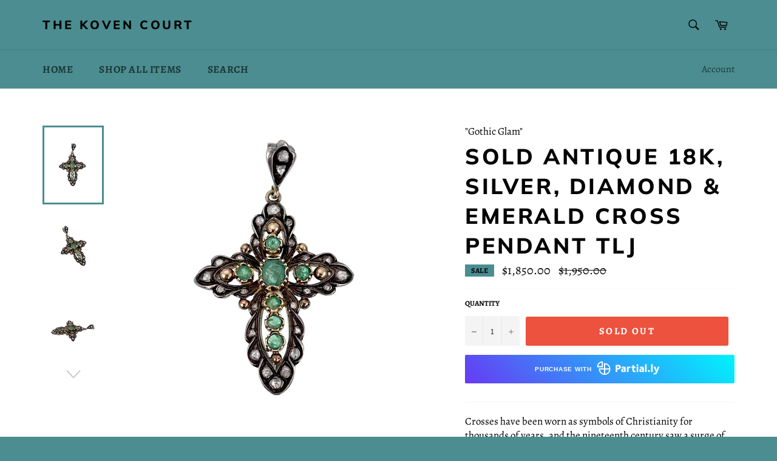

--- FILE ---
content_type: text/html; charset=utf-8
request_url: https://thekovencourt.com/products/antique-18k-silver-diamond-emerald-cross-pendant
body_size: 18883
content:
<!doctype html>
<!--[if IE 9]> <html class="ie9 no-js" lang="en"> <![endif]-->
<!--[if (gt IE 9)|!(IE)]><!--> <html class="no-js" lang="en"> <!--<![endif]-->
<head>
  

  
  
  <meta name="google-site-verification" content="uqnd68kxnbtSHIia5-zYG8DeFzLlGXKStJ_xf96Ur_g" />
  
<meta name="p:domain_verify" content="f4282c7be3b552e0292e44f471349e6a"/>
  <meta charset="utf-8">
  <meta http-equiv="X-UA-Compatible" content="IE=edge,chrome=1">
  <meta name="viewport" content="width=device-width,initial-scale=1">
  <meta name="theme-color" content="#4b8d90">

  

  <link rel="canonical" href="https://thekovencourt.com/products/antique-18k-silver-diamond-emerald-cross-pendant">
  <title>
  SOLD Antique 18K, Silver, Diamond &amp; Emerald Cross Pendant TLJ &ndash; The Koven Court
  </title>

  
    <meta name="description" content="Crosses have been worn as symbols of Christianity for thousands of years, and the nineteenth century saw a surge of popularity in this motif with the Church being held in absolute regard, and piety cherished above all. The custom of wearing a cross pendant has remained in vogue ever since. This visually arresting cross">
  

  <!-- /snippets/social-meta-tags.liquid -->




<meta property="og:site_name" content="The Koven Court">
<meta property="og:url" content="https://thekovencourt.com/products/antique-18k-silver-diamond-emerald-cross-pendant">
<meta property="og:title" content="SOLD Antique 18K, Silver, Diamond & Emerald Cross Pendant TLJ">
<meta property="og:type" content="product">
<meta property="og:description" content="Crosses have been worn as symbols of Christianity for thousands of years, and the nineteenth century saw a surge of popularity in this motif with the Church being held in absolute regard, and piety cherished above all. The custom of wearing a cross pendant has remained in vogue ever since. This visually arresting cross">

  <meta property="og:price:amount" content="1,850.00">
  <meta property="og:price:currency" content="USD">

<meta property="og:image" content="http://thekovencourt.com/cdn/shop/products/CrossPendant1_1200x1200.jpg?v=1669410212"><meta property="og:image" content="http://thekovencourt.com/cdn/shop/products/CrossPendant2_1200x1200.jpg?v=1669410212"><meta property="og:image" content="http://thekovencourt.com/cdn/shop/products/CrossPendant3_1200x1200.jpg?v=1669410212">
<meta property="og:image:secure_url" content="https://thekovencourt.com/cdn/shop/products/CrossPendant1_1200x1200.jpg?v=1669410212"><meta property="og:image:secure_url" content="https://thekovencourt.com/cdn/shop/products/CrossPendant2_1200x1200.jpg?v=1669410212"><meta property="og:image:secure_url" content="https://thekovencourt.com/cdn/shop/products/CrossPendant3_1200x1200.jpg?v=1669410212">


<meta name="twitter:card" content="summary_large_image">
<meta name="twitter:title" content="SOLD Antique 18K, Silver, Diamond & Emerald Cross Pendant TLJ">
<meta name="twitter:description" content="Crosses have been worn as symbols of Christianity for thousands of years, and the nineteenth century saw a surge of popularity in this motif with the Church being held in absolute regard, and piety cherished above all. The custom of wearing a cross pendant has remained in vogue ever since. This visually arresting cross">


  <script>
    document.documentElement.className = document.documentElement.className.replace('no-js', 'js');
  </script>

  <link href="//thekovencourt.com/cdn/shop/t/2/assets/theme.scss.css?v=10531985924585068211759251254" rel="stylesheet" type="text/css" media="all" />

  <script>
    window.theme = window.theme || {};

    theme.strings = {
      stockAvailable: "1 available",
      addToCart: "Add to Cart",
      soldOut: "Sold Out",
      unavailable: "Unavailable",
      noStockAvailable: "The item could not be added to your cart because there are not enough in stock.",
      willNotShipUntil: "Will not ship until [date]",
      willBeInStockAfter: "Will be in stock after [date]",
      totalCartDiscount: "You're saving [savings]",
      addressError: "Error looking up that address",
      addressNoResults: "No results for that address",
      addressQueryLimit: "You have exceeded the Google API usage limit. Consider upgrading to a \u003ca href=\"https:\/\/developers.google.com\/maps\/premium\/usage-limits\"\u003ePremium Plan\u003c\/a\u003e.",
      authError: "There was a problem authenticating your Google Maps API Key."
    };
  </script>

  <!--[if (gt IE 9)|!(IE)]><!--><script src="//thekovencourt.com/cdn/shop/t/2/assets/lazysizes.min.js?v=56045284683979784691531246603" async="async"></script><!--<![endif]-->
  <!--[if lte IE 9]><script src="//thekovencourt.com/cdn/shop/t/2/assets/lazysizes.min.js?v=56045284683979784691531246603"></script><![endif]-->

  

  <!--[if (gt IE 9)|!(IE)]><!--><script src="//thekovencourt.com/cdn/shop/t/2/assets/vendor.js?v=39418018684300761971531246604" defer="defer"></script><!--<![endif]-->
  <!--[if lt IE 9]><script src="//thekovencourt.com/cdn/shop/t/2/assets/vendor.js?v=39418018684300761971531246604"></script><![endif]-->

  
    <script>
      window.theme = window.theme || {};
      theme.moneyFormat = "${{amount}}";
    </script>
  

  <!--[if (gt IE 9)|!(IE)]><!--><script src="//thekovencourt.com/cdn/shop/t/2/assets/theme.js?v=69534392965955069381531316629" defer="defer"></script><!--<![endif]-->
  <!--[if lte IE 9]><script src="//thekovencourt.com/cdn/shop/t/2/assets/theme.js?v=69534392965955069381531316629"></script><![endif]-->

  <script>window.performance && window.performance.mark && window.performance.mark('shopify.content_for_header.start');</script><meta name="google-site-verification" content="uqnd68kxnbtSHIia5-zYG8DeFzLlGXKStJ_xf96Ur_g">
<meta id="shopify-digital-wallet" name="shopify-digital-wallet" content="/1254654046/digital_wallets/dialog">
<meta name="shopify-checkout-api-token" content="5cce3b1d2c5b87a36f9846cadff1be0e">
<meta id="in-context-paypal-metadata" data-shop-id="1254654046" data-venmo-supported="false" data-environment="production" data-locale="en_US" data-paypal-v4="true" data-currency="USD">
<link rel="alternate" type="application/json+oembed" href="https://thekovencourt.com/products/antique-18k-silver-diamond-emerald-cross-pendant.oembed">
<script async="async" src="/checkouts/internal/preloads.js?locale=en-US"></script>
<link rel="preconnect" href="https://shop.app" crossorigin="anonymous">
<script async="async" src="https://shop.app/checkouts/internal/preloads.js?locale=en-US&shop_id=1254654046" crossorigin="anonymous"></script>
<script id="apple-pay-shop-capabilities" type="application/json">{"shopId":1254654046,"countryCode":"US","currencyCode":"USD","merchantCapabilities":["supports3DS"],"merchantId":"gid:\/\/shopify\/Shop\/1254654046","merchantName":"The Koven Court","requiredBillingContactFields":["postalAddress","email"],"requiredShippingContactFields":["postalAddress","email"],"shippingType":"shipping","supportedNetworks":["visa","masterCard","amex","discover","elo","jcb"],"total":{"type":"pending","label":"The Koven Court","amount":"1.00"},"shopifyPaymentsEnabled":true,"supportsSubscriptions":true}</script>
<script id="shopify-features" type="application/json">{"accessToken":"5cce3b1d2c5b87a36f9846cadff1be0e","betas":["rich-media-storefront-analytics"],"domain":"thekovencourt.com","predictiveSearch":true,"shopId":1254654046,"locale":"en"}</script>
<script>var Shopify = Shopify || {};
Shopify.shop = "the-jewel-coven.myshopify.com";
Shopify.locale = "en";
Shopify.currency = {"active":"USD","rate":"1.0"};
Shopify.country = "US";
Shopify.theme = {"name":"Venture","id":12515541086,"schema_name":"Venture","schema_version":"7.1.0","theme_store_id":775,"role":"main"};
Shopify.theme.handle = "null";
Shopify.theme.style = {"id":null,"handle":null};
Shopify.cdnHost = "thekovencourt.com/cdn";
Shopify.routes = Shopify.routes || {};
Shopify.routes.root = "/";</script>
<script type="module">!function(o){(o.Shopify=o.Shopify||{}).modules=!0}(window);</script>
<script>!function(o){function n(){var o=[];function n(){o.push(Array.prototype.slice.apply(arguments))}return n.q=o,n}var t=o.Shopify=o.Shopify||{};t.loadFeatures=n(),t.autoloadFeatures=n()}(window);</script>
<script>
  window.ShopifyPay = window.ShopifyPay || {};
  window.ShopifyPay.apiHost = "shop.app\/pay";
  window.ShopifyPay.redirectState = null;
</script>
<script id="shop-js-analytics" type="application/json">{"pageType":"product"}</script>
<script defer="defer" async type="module" src="//thekovencourt.com/cdn/shopifycloud/shop-js/modules/v2/client.init-shop-cart-sync_DtuiiIyl.en.esm.js"></script>
<script defer="defer" async type="module" src="//thekovencourt.com/cdn/shopifycloud/shop-js/modules/v2/chunk.common_CUHEfi5Q.esm.js"></script>
<script type="module">
  await import("//thekovencourt.com/cdn/shopifycloud/shop-js/modules/v2/client.init-shop-cart-sync_DtuiiIyl.en.esm.js");
await import("//thekovencourt.com/cdn/shopifycloud/shop-js/modules/v2/chunk.common_CUHEfi5Q.esm.js");

  window.Shopify.SignInWithShop?.initShopCartSync?.({"fedCMEnabled":true,"windoidEnabled":true});

</script>
<script>
  window.Shopify = window.Shopify || {};
  if (!window.Shopify.featureAssets) window.Shopify.featureAssets = {};
  window.Shopify.featureAssets['shop-js'] = {"shop-cart-sync":["modules/v2/client.shop-cart-sync_DFoTY42P.en.esm.js","modules/v2/chunk.common_CUHEfi5Q.esm.js"],"init-fed-cm":["modules/v2/client.init-fed-cm_D2UNy1i2.en.esm.js","modules/v2/chunk.common_CUHEfi5Q.esm.js"],"init-shop-email-lookup-coordinator":["modules/v2/client.init-shop-email-lookup-coordinator_BQEe2rDt.en.esm.js","modules/v2/chunk.common_CUHEfi5Q.esm.js"],"shop-cash-offers":["modules/v2/client.shop-cash-offers_3CTtReFF.en.esm.js","modules/v2/chunk.common_CUHEfi5Q.esm.js","modules/v2/chunk.modal_BewljZkx.esm.js"],"shop-button":["modules/v2/client.shop-button_C6oxCjDL.en.esm.js","modules/v2/chunk.common_CUHEfi5Q.esm.js"],"init-windoid":["modules/v2/client.init-windoid_5pix8xhK.en.esm.js","modules/v2/chunk.common_CUHEfi5Q.esm.js"],"avatar":["modules/v2/client.avatar_BTnouDA3.en.esm.js"],"init-shop-cart-sync":["modules/v2/client.init-shop-cart-sync_DtuiiIyl.en.esm.js","modules/v2/chunk.common_CUHEfi5Q.esm.js"],"shop-toast-manager":["modules/v2/client.shop-toast-manager_BYv_8cH1.en.esm.js","modules/v2/chunk.common_CUHEfi5Q.esm.js"],"pay-button":["modules/v2/client.pay-button_FnF9EIkY.en.esm.js","modules/v2/chunk.common_CUHEfi5Q.esm.js"],"shop-login-button":["modules/v2/client.shop-login-button_CH1KUpOf.en.esm.js","modules/v2/chunk.common_CUHEfi5Q.esm.js","modules/v2/chunk.modal_BewljZkx.esm.js"],"init-customer-accounts-sign-up":["modules/v2/client.init-customer-accounts-sign-up_aj7QGgYS.en.esm.js","modules/v2/client.shop-login-button_CH1KUpOf.en.esm.js","modules/v2/chunk.common_CUHEfi5Q.esm.js","modules/v2/chunk.modal_BewljZkx.esm.js"],"init-shop-for-new-customer-accounts":["modules/v2/client.init-shop-for-new-customer-accounts_NbnYRf_7.en.esm.js","modules/v2/client.shop-login-button_CH1KUpOf.en.esm.js","modules/v2/chunk.common_CUHEfi5Q.esm.js","modules/v2/chunk.modal_BewljZkx.esm.js"],"init-customer-accounts":["modules/v2/client.init-customer-accounts_ppedhqCH.en.esm.js","modules/v2/client.shop-login-button_CH1KUpOf.en.esm.js","modules/v2/chunk.common_CUHEfi5Q.esm.js","modules/v2/chunk.modal_BewljZkx.esm.js"],"shop-follow-button":["modules/v2/client.shop-follow-button_CMIBBa6u.en.esm.js","modules/v2/chunk.common_CUHEfi5Q.esm.js","modules/v2/chunk.modal_BewljZkx.esm.js"],"lead-capture":["modules/v2/client.lead-capture_But0hIyf.en.esm.js","modules/v2/chunk.common_CUHEfi5Q.esm.js","modules/v2/chunk.modal_BewljZkx.esm.js"],"checkout-modal":["modules/v2/client.checkout-modal_BBxc70dQ.en.esm.js","modules/v2/chunk.common_CUHEfi5Q.esm.js","modules/v2/chunk.modal_BewljZkx.esm.js"],"shop-login":["modules/v2/client.shop-login_hM3Q17Kl.en.esm.js","modules/v2/chunk.common_CUHEfi5Q.esm.js","modules/v2/chunk.modal_BewljZkx.esm.js"],"payment-terms":["modules/v2/client.payment-terms_CAtGlQYS.en.esm.js","modules/v2/chunk.common_CUHEfi5Q.esm.js","modules/v2/chunk.modal_BewljZkx.esm.js"]};
</script>
<script id="__st">var __st={"a":1254654046,"offset":-18000,"reqid":"1454deb2-449a-4a50-ba73-c946fb98b50a-1767215646","pageurl":"thekovencourt.com\/products\/antique-18k-silver-diamond-emerald-cross-pendant","u":"ced138e1d026","p":"product","rtyp":"product","rid":6705925455966};</script>
<script>window.ShopifyPaypalV4VisibilityTracking = true;</script>
<script id="captcha-bootstrap">!function(){'use strict';const t='contact',e='account',n='new_comment',o=[[t,t],['blogs',n],['comments',n],[t,'customer']],c=[[e,'customer_login'],[e,'guest_login'],[e,'recover_customer_password'],[e,'create_customer']],r=t=>t.map((([t,e])=>`form[action*='/${t}']:not([data-nocaptcha='true']) input[name='form_type'][value='${e}']`)).join(','),a=t=>()=>t?[...document.querySelectorAll(t)].map((t=>t.form)):[];function s(){const t=[...o],e=r(t);return a(e)}const i='password',u='form_key',d=['recaptcha-v3-token','g-recaptcha-response','h-captcha-response',i],f=()=>{try{return window.sessionStorage}catch{return}},m='__shopify_v',_=t=>t.elements[u];function p(t,e,n=!1){try{const o=window.sessionStorage,c=JSON.parse(o.getItem(e)),{data:r}=function(t){const{data:e,action:n}=t;return t[m]||n?{data:e,action:n}:{data:t,action:n}}(c);for(const[e,n]of Object.entries(r))t.elements[e]&&(t.elements[e].value=n);n&&o.removeItem(e)}catch(o){console.error('form repopulation failed',{error:o})}}const l='form_type',E='cptcha';function T(t){t.dataset[E]=!0}const w=window,h=w.document,L='Shopify',v='ce_forms',y='captcha';let A=!1;((t,e)=>{const n=(g='f06e6c50-85a8-45c8-87d0-21a2b65856fe',I='https://cdn.shopify.com/shopifycloud/storefront-forms-hcaptcha/ce_storefront_forms_captcha_hcaptcha.v1.5.2.iife.js',D={infoText:'Protected by hCaptcha',privacyText:'Privacy',termsText:'Terms'},(t,e,n)=>{const o=w[L][v],c=o.bindForm;if(c)return c(t,g,e,D).then(n);var r;o.q.push([[t,g,e,D],n]),r=I,A||(h.body.append(Object.assign(h.createElement('script'),{id:'captcha-provider',async:!0,src:r})),A=!0)});var g,I,D;w[L]=w[L]||{},w[L][v]=w[L][v]||{},w[L][v].q=[],w[L][y]=w[L][y]||{},w[L][y].protect=function(t,e){n(t,void 0,e),T(t)},Object.freeze(w[L][y]),function(t,e,n,w,h,L){const[v,y,A,g]=function(t,e,n){const i=e?o:[],u=t?c:[],d=[...i,...u],f=r(d),m=r(i),_=r(d.filter((([t,e])=>n.includes(e))));return[a(f),a(m),a(_),s()]}(w,h,L),I=t=>{const e=t.target;return e instanceof HTMLFormElement?e:e&&e.form},D=t=>v().includes(t);t.addEventListener('submit',(t=>{const e=I(t);if(!e)return;const n=D(e)&&!e.dataset.hcaptchaBound&&!e.dataset.recaptchaBound,o=_(e),c=g().includes(e)&&(!o||!o.value);(n||c)&&t.preventDefault(),c&&!n&&(function(t){try{if(!f())return;!function(t){const e=f();if(!e)return;const n=_(t);if(!n)return;const o=n.value;o&&e.removeItem(o)}(t);const e=Array.from(Array(32),(()=>Math.random().toString(36)[2])).join('');!function(t,e){_(t)||t.append(Object.assign(document.createElement('input'),{type:'hidden',name:u})),t.elements[u].value=e}(t,e),function(t,e){const n=f();if(!n)return;const o=[...t.querySelectorAll(`input[type='${i}']`)].map((({name:t})=>t)),c=[...d,...o],r={};for(const[a,s]of new FormData(t).entries())c.includes(a)||(r[a]=s);n.setItem(e,JSON.stringify({[m]:1,action:t.action,data:r}))}(t,e)}catch(e){console.error('failed to persist form',e)}}(e),e.submit())}));const S=(t,e)=>{t&&!t.dataset[E]&&(n(t,e.some((e=>e===t))),T(t))};for(const o of['focusin','change'])t.addEventListener(o,(t=>{const e=I(t);D(e)&&S(e,y())}));const B=e.get('form_key'),M=e.get(l),P=B&&M;t.addEventListener('DOMContentLoaded',(()=>{const t=y();if(P)for(const e of t)e.elements[l].value===M&&p(e,B);[...new Set([...A(),...v().filter((t=>'true'===t.dataset.shopifyCaptcha))])].forEach((e=>S(e,t)))}))}(h,new URLSearchParams(w.location.search),n,t,e,['guest_login'])})(!0,!0)}();</script>
<script integrity="sha256-4kQ18oKyAcykRKYeNunJcIwy7WH5gtpwJnB7kiuLZ1E=" data-source-attribution="shopify.loadfeatures" defer="defer" src="//thekovencourt.com/cdn/shopifycloud/storefront/assets/storefront/load_feature-a0a9edcb.js" crossorigin="anonymous"></script>
<script crossorigin="anonymous" defer="defer" src="//thekovencourt.com/cdn/shopifycloud/storefront/assets/shopify_pay/storefront-65b4c6d7.js?v=20250812"></script>
<script data-source-attribution="shopify.dynamic_checkout.dynamic.init">var Shopify=Shopify||{};Shopify.PaymentButton=Shopify.PaymentButton||{isStorefrontPortableWallets:!0,init:function(){window.Shopify.PaymentButton.init=function(){};var t=document.createElement("script");t.src="https://thekovencourt.com/cdn/shopifycloud/portable-wallets/latest/portable-wallets.en.js",t.type="module",document.head.appendChild(t)}};
</script>
<script data-source-attribution="shopify.dynamic_checkout.buyer_consent">
  function portableWalletsHideBuyerConsent(e){var t=document.getElementById("shopify-buyer-consent"),n=document.getElementById("shopify-subscription-policy-button");t&&n&&(t.classList.add("hidden"),t.setAttribute("aria-hidden","true"),n.removeEventListener("click",e))}function portableWalletsShowBuyerConsent(e){var t=document.getElementById("shopify-buyer-consent"),n=document.getElementById("shopify-subscription-policy-button");t&&n&&(t.classList.remove("hidden"),t.removeAttribute("aria-hidden"),n.addEventListener("click",e))}window.Shopify?.PaymentButton&&(window.Shopify.PaymentButton.hideBuyerConsent=portableWalletsHideBuyerConsent,window.Shopify.PaymentButton.showBuyerConsent=portableWalletsShowBuyerConsent);
</script>
<script data-source-attribution="shopify.dynamic_checkout.cart.bootstrap">document.addEventListener("DOMContentLoaded",(function(){function t(){return document.querySelector("shopify-accelerated-checkout-cart, shopify-accelerated-checkout")}if(t())Shopify.PaymentButton.init();else{new MutationObserver((function(e,n){t()&&(Shopify.PaymentButton.init(),n.disconnect())})).observe(document.body,{childList:!0,subtree:!0})}}));
</script>
<link id="shopify-accelerated-checkout-styles" rel="stylesheet" media="screen" href="https://thekovencourt.com/cdn/shopifycloud/portable-wallets/latest/accelerated-checkout-backwards-compat.css" crossorigin="anonymous">
<style id="shopify-accelerated-checkout-cart">
        #shopify-buyer-consent {
  margin-top: 1em;
  display: inline-block;
  width: 100%;
}

#shopify-buyer-consent.hidden {
  display: none;
}

#shopify-subscription-policy-button {
  background: none;
  border: none;
  padding: 0;
  text-decoration: underline;
  font-size: inherit;
  cursor: pointer;
}

#shopify-subscription-policy-button::before {
  box-shadow: none;
}

      </style>

<script>window.performance && window.performance.mark && window.performance.mark('shopify.content_for_header.end');</script>
  
    
  <script type="text/javascript">
!function(e){if(!window.pintrk){window.pintrk=function()
{window.pintrk.queue.push(Array.prototype.slice.call(arguments))};var
n=window.pintrk;n.queue=[],n.version="3.0";var
t=document.createElement("script");t.async=!0,t.src=e;var
r=document.getElementsByTagName("script")[0];r.parentNode.insertBefore(t,r)}}
("https://s.pinimg.com/ct/core.js"); 

pintrk('load','2613896838765', { em: '', });
pintrk('page');
</script> 
<noscript> 
<img height="1" width="1" style="display:none;" alt=""
src="https://ct.pinterest.com/v3/?tid=YOUR_TAG_ID&noscript=1" /> 
</noscript>
  
<link href="https://monorail-edge.shopifysvc.com" rel="dns-prefetch">
<script>(function(){if ("sendBeacon" in navigator && "performance" in window) {try {var session_token_from_headers = performance.getEntriesByType('navigation')[0].serverTiming.find(x => x.name == '_s').description;} catch {var session_token_from_headers = undefined;}var session_cookie_matches = document.cookie.match(/_shopify_s=([^;]*)/);var session_token_from_cookie = session_cookie_matches && session_cookie_matches.length === 2 ? session_cookie_matches[1] : "";var session_token = session_token_from_headers || session_token_from_cookie || "";function handle_abandonment_event(e) {var entries = performance.getEntries().filter(function(entry) {return /monorail-edge.shopifysvc.com/.test(entry.name);});if (!window.abandonment_tracked && entries.length === 0) {window.abandonment_tracked = true;var currentMs = Date.now();var navigation_start = performance.timing.navigationStart;var payload = {shop_id: 1254654046,url: window.location.href,navigation_start,duration: currentMs - navigation_start,session_token,page_type: "product"};window.navigator.sendBeacon("https://monorail-edge.shopifysvc.com/v1/produce", JSON.stringify({schema_id: "online_store_buyer_site_abandonment/1.1",payload: payload,metadata: {event_created_at_ms: currentMs,event_sent_at_ms: currentMs}}));}}window.addEventListener('pagehide', handle_abandonment_event);}}());</script>
<script id="web-pixels-manager-setup">(function e(e,d,r,n,o){if(void 0===o&&(o={}),!Boolean(null===(a=null===(i=window.Shopify)||void 0===i?void 0:i.analytics)||void 0===a?void 0:a.replayQueue)){var i,a;window.Shopify=window.Shopify||{};var t=window.Shopify;t.analytics=t.analytics||{};var s=t.analytics;s.replayQueue=[],s.publish=function(e,d,r){return s.replayQueue.push([e,d,r]),!0};try{self.performance.mark("wpm:start")}catch(e){}var l=function(){var e={modern:/Edge?\/(1{2}[4-9]|1[2-9]\d|[2-9]\d{2}|\d{4,})\.\d+(\.\d+|)|Firefox\/(1{2}[4-9]|1[2-9]\d|[2-9]\d{2}|\d{4,})\.\d+(\.\d+|)|Chrom(ium|e)\/(9{2}|\d{3,})\.\d+(\.\d+|)|(Maci|X1{2}).+ Version\/(15\.\d+|(1[6-9]|[2-9]\d|\d{3,})\.\d+)([,.]\d+|)( \(\w+\)|)( Mobile\/\w+|) Safari\/|Chrome.+OPR\/(9{2}|\d{3,})\.\d+\.\d+|(CPU[ +]OS|iPhone[ +]OS|CPU[ +]iPhone|CPU IPhone OS|CPU iPad OS)[ +]+(15[._]\d+|(1[6-9]|[2-9]\d|\d{3,})[._]\d+)([._]\d+|)|Android:?[ /-](13[3-9]|1[4-9]\d|[2-9]\d{2}|\d{4,})(\.\d+|)(\.\d+|)|Android.+Firefox\/(13[5-9]|1[4-9]\d|[2-9]\d{2}|\d{4,})\.\d+(\.\d+|)|Android.+Chrom(ium|e)\/(13[3-9]|1[4-9]\d|[2-9]\d{2}|\d{4,})\.\d+(\.\d+|)|SamsungBrowser\/([2-9]\d|\d{3,})\.\d+/,legacy:/Edge?\/(1[6-9]|[2-9]\d|\d{3,})\.\d+(\.\d+|)|Firefox\/(5[4-9]|[6-9]\d|\d{3,})\.\d+(\.\d+|)|Chrom(ium|e)\/(5[1-9]|[6-9]\d|\d{3,})\.\d+(\.\d+|)([\d.]+$|.*Safari\/(?![\d.]+ Edge\/[\d.]+$))|(Maci|X1{2}).+ Version\/(10\.\d+|(1[1-9]|[2-9]\d|\d{3,})\.\d+)([,.]\d+|)( \(\w+\)|)( Mobile\/\w+|) Safari\/|Chrome.+OPR\/(3[89]|[4-9]\d|\d{3,})\.\d+\.\d+|(CPU[ +]OS|iPhone[ +]OS|CPU[ +]iPhone|CPU IPhone OS|CPU iPad OS)[ +]+(10[._]\d+|(1[1-9]|[2-9]\d|\d{3,})[._]\d+)([._]\d+|)|Android:?[ /-](13[3-9]|1[4-9]\d|[2-9]\d{2}|\d{4,})(\.\d+|)(\.\d+|)|Mobile Safari.+OPR\/([89]\d|\d{3,})\.\d+\.\d+|Android.+Firefox\/(13[5-9]|1[4-9]\d|[2-9]\d{2}|\d{4,})\.\d+(\.\d+|)|Android.+Chrom(ium|e)\/(13[3-9]|1[4-9]\d|[2-9]\d{2}|\d{4,})\.\d+(\.\d+|)|Android.+(UC? ?Browser|UCWEB|U3)[ /]?(15\.([5-9]|\d{2,})|(1[6-9]|[2-9]\d|\d{3,})\.\d+)\.\d+|SamsungBrowser\/(5\.\d+|([6-9]|\d{2,})\.\d+)|Android.+MQ{2}Browser\/(14(\.(9|\d{2,})|)|(1[5-9]|[2-9]\d|\d{3,})(\.\d+|))(\.\d+|)|K[Aa][Ii]OS\/(3\.\d+|([4-9]|\d{2,})\.\d+)(\.\d+|)/},d=e.modern,r=e.legacy,n=navigator.userAgent;return n.match(d)?"modern":n.match(r)?"legacy":"unknown"}(),u="modern"===l?"modern":"legacy",c=(null!=n?n:{modern:"",legacy:""})[u],f=function(e){return[e.baseUrl,"/wpm","/b",e.hashVersion,"modern"===e.buildTarget?"m":"l",".js"].join("")}({baseUrl:d,hashVersion:r,buildTarget:u}),m=function(e){var d=e.version,r=e.bundleTarget,n=e.surface,o=e.pageUrl,i=e.monorailEndpoint;return{emit:function(e){var a=e.status,t=e.errorMsg,s=(new Date).getTime(),l=JSON.stringify({metadata:{event_sent_at_ms:s},events:[{schema_id:"web_pixels_manager_load/3.1",payload:{version:d,bundle_target:r,page_url:o,status:a,surface:n,error_msg:t},metadata:{event_created_at_ms:s}}]});if(!i)return console&&console.warn&&console.warn("[Web Pixels Manager] No Monorail endpoint provided, skipping logging."),!1;try{return self.navigator.sendBeacon.bind(self.navigator)(i,l)}catch(e){}var u=new XMLHttpRequest;try{return u.open("POST",i,!0),u.setRequestHeader("Content-Type","text/plain"),u.send(l),!0}catch(e){return console&&console.warn&&console.warn("[Web Pixels Manager] Got an unhandled error while logging to Monorail."),!1}}}}({version:r,bundleTarget:l,surface:e.surface,pageUrl:self.location.href,monorailEndpoint:e.monorailEndpoint});try{o.browserTarget=l,function(e){var d=e.src,r=e.async,n=void 0===r||r,o=e.onload,i=e.onerror,a=e.sri,t=e.scriptDataAttributes,s=void 0===t?{}:t,l=document.createElement("script"),u=document.querySelector("head"),c=document.querySelector("body");if(l.async=n,l.src=d,a&&(l.integrity=a,l.crossOrigin="anonymous"),s)for(var f in s)if(Object.prototype.hasOwnProperty.call(s,f))try{l.dataset[f]=s[f]}catch(e){}if(o&&l.addEventListener("load",o),i&&l.addEventListener("error",i),u)u.appendChild(l);else{if(!c)throw new Error("Did not find a head or body element to append the script");c.appendChild(l)}}({src:f,async:!0,onload:function(){if(!function(){var e,d;return Boolean(null===(d=null===(e=window.Shopify)||void 0===e?void 0:e.analytics)||void 0===d?void 0:d.initialized)}()){var d=window.webPixelsManager.init(e)||void 0;if(d){var r=window.Shopify.analytics;r.replayQueue.forEach((function(e){var r=e[0],n=e[1],o=e[2];d.publishCustomEvent(r,n,o)})),r.replayQueue=[],r.publish=d.publishCustomEvent,r.visitor=d.visitor,r.initialized=!0}}},onerror:function(){return m.emit({status:"failed",errorMsg:"".concat(f," has failed to load")})},sri:function(e){var d=/^sha384-[A-Za-z0-9+/=]+$/;return"string"==typeof e&&d.test(e)}(c)?c:"",scriptDataAttributes:o}),m.emit({status:"loading"})}catch(e){m.emit({status:"failed",errorMsg:(null==e?void 0:e.message)||"Unknown error"})}}})({shopId: 1254654046,storefrontBaseUrl: "https://thekovencourt.com",extensionsBaseUrl: "https://extensions.shopifycdn.com/cdn/shopifycloud/web-pixels-manager",monorailEndpoint: "https://monorail-edge.shopifysvc.com/unstable/produce_batch",surface: "storefront-renderer",enabledBetaFlags: ["2dca8a86","a0d5f9d2"],webPixelsConfigList: [{"id":"411140190","configuration":"{\"config\":\"{\\\"pixel_id\\\":\\\"GT-MBT56MS\\\",\\\"target_country\\\":\\\"US\\\",\\\"gtag_events\\\":[{\\\"type\\\":\\\"purchase\\\",\\\"action_label\\\":\\\"MC-87861PWB3Q\\\"},{\\\"type\\\":\\\"page_view\\\",\\\"action_label\\\":\\\"MC-87861PWB3Q\\\"},{\\\"type\\\":\\\"view_item\\\",\\\"action_label\\\":\\\"MC-87861PWB3Q\\\"}],\\\"enable_monitoring_mode\\\":false}\"}","eventPayloadVersion":"v1","runtimeContext":"OPEN","scriptVersion":"b2a88bafab3e21179ed38636efcd8a93","type":"APP","apiClientId":1780363,"privacyPurposes":[],"dataSharingAdjustments":{"protectedCustomerApprovalScopes":["read_customer_address","read_customer_email","read_customer_name","read_customer_personal_data","read_customer_phone"]}},{"id":"101351518","configuration":"{\"pixel_id\":\"1120238201516174\",\"pixel_type\":\"facebook_pixel\",\"metaapp_system_user_token\":\"-\"}","eventPayloadVersion":"v1","runtimeContext":"OPEN","scriptVersion":"ca16bc87fe92b6042fbaa3acc2fbdaa6","type":"APP","apiClientId":2329312,"privacyPurposes":["ANALYTICS","MARKETING","SALE_OF_DATA"],"dataSharingAdjustments":{"protectedCustomerApprovalScopes":["read_customer_address","read_customer_email","read_customer_name","read_customer_personal_data","read_customer_phone"]}},{"id":"shopify-app-pixel","configuration":"{}","eventPayloadVersion":"v1","runtimeContext":"STRICT","scriptVersion":"0450","apiClientId":"shopify-pixel","type":"APP","privacyPurposes":["ANALYTICS","MARKETING"]},{"id":"shopify-custom-pixel","eventPayloadVersion":"v1","runtimeContext":"LAX","scriptVersion":"0450","apiClientId":"shopify-pixel","type":"CUSTOM","privacyPurposes":["ANALYTICS","MARKETING"]}],isMerchantRequest: false,initData: {"shop":{"name":"The Koven Court","paymentSettings":{"currencyCode":"USD"},"myshopifyDomain":"the-jewel-coven.myshopify.com","countryCode":"US","storefrontUrl":"https:\/\/thekovencourt.com"},"customer":null,"cart":null,"checkout":null,"productVariants":[{"price":{"amount":1850.0,"currencyCode":"USD"},"product":{"title":"SOLD Antique 18K, Silver, Diamond \u0026 Emerald Cross Pendant TLJ","vendor":"\"Gothic Glam\"","id":"6705925455966","untranslatedTitle":"SOLD Antique 18K, Silver, Diamond \u0026 Emerald Cross Pendant TLJ","url":"\/products\/antique-18k-silver-diamond-emerald-cross-pendant","type":"Pendants"},"id":"39753052880990","image":{"src":"\/\/thekovencourt.com\/cdn\/shop\/products\/CrossPendant1.jpg?v=1669410212"},"sku":"MM 07-29-22","title":"Default Title","untranslatedTitle":"Default Title"}],"purchasingCompany":null},},"https://thekovencourt.com/cdn","da62cc92w68dfea28pcf9825a4m392e00d0",{"modern":"","legacy":""},{"shopId":"1254654046","storefrontBaseUrl":"https:\/\/thekovencourt.com","extensionBaseUrl":"https:\/\/extensions.shopifycdn.com\/cdn\/shopifycloud\/web-pixels-manager","surface":"storefront-renderer","enabledBetaFlags":"[\"2dca8a86\", \"a0d5f9d2\"]","isMerchantRequest":"false","hashVersion":"da62cc92w68dfea28pcf9825a4m392e00d0","publish":"custom","events":"[[\"page_viewed\",{}],[\"product_viewed\",{\"productVariant\":{\"price\":{\"amount\":1850.0,\"currencyCode\":\"USD\"},\"product\":{\"title\":\"SOLD Antique 18K, Silver, Diamond \u0026 Emerald Cross Pendant TLJ\",\"vendor\":\"\\\"Gothic Glam\\\"\",\"id\":\"6705925455966\",\"untranslatedTitle\":\"SOLD Antique 18K, Silver, Diamond \u0026 Emerald Cross Pendant TLJ\",\"url\":\"\/products\/antique-18k-silver-diamond-emerald-cross-pendant\",\"type\":\"Pendants\"},\"id\":\"39753052880990\",\"image\":{\"src\":\"\/\/thekovencourt.com\/cdn\/shop\/products\/CrossPendant1.jpg?v=1669410212\"},\"sku\":\"MM 07-29-22\",\"title\":\"Default Title\",\"untranslatedTitle\":\"Default Title\"}}]]"});</script><script>
  window.ShopifyAnalytics = window.ShopifyAnalytics || {};
  window.ShopifyAnalytics.meta = window.ShopifyAnalytics.meta || {};
  window.ShopifyAnalytics.meta.currency = 'USD';
  var meta = {"product":{"id":6705925455966,"gid":"gid:\/\/shopify\/Product\/6705925455966","vendor":"\"Gothic Glam\"","type":"Pendants","handle":"antique-18k-silver-diamond-emerald-cross-pendant","variants":[{"id":39753052880990,"price":185000,"name":"SOLD Antique 18K, Silver, Diamond \u0026 Emerald Cross Pendant TLJ","public_title":null,"sku":"MM 07-29-22"}],"remote":false},"page":{"pageType":"product","resourceType":"product","resourceId":6705925455966,"requestId":"1454deb2-449a-4a50-ba73-c946fb98b50a-1767215646"}};
  for (var attr in meta) {
    window.ShopifyAnalytics.meta[attr] = meta[attr];
  }
</script>
<script class="analytics">
  (function () {
    var customDocumentWrite = function(content) {
      var jquery = null;

      if (window.jQuery) {
        jquery = window.jQuery;
      } else if (window.Checkout && window.Checkout.$) {
        jquery = window.Checkout.$;
      }

      if (jquery) {
        jquery('body').append(content);
      }
    };

    var hasLoggedConversion = function(token) {
      if (token) {
        return document.cookie.indexOf('loggedConversion=' + token) !== -1;
      }
      return false;
    }

    var setCookieIfConversion = function(token) {
      if (token) {
        var twoMonthsFromNow = new Date(Date.now());
        twoMonthsFromNow.setMonth(twoMonthsFromNow.getMonth() + 2);

        document.cookie = 'loggedConversion=' + token + '; expires=' + twoMonthsFromNow;
      }
    }

    var trekkie = window.ShopifyAnalytics.lib = window.trekkie = window.trekkie || [];
    if (trekkie.integrations) {
      return;
    }
    trekkie.methods = [
      'identify',
      'page',
      'ready',
      'track',
      'trackForm',
      'trackLink'
    ];
    trekkie.factory = function(method) {
      return function() {
        var args = Array.prototype.slice.call(arguments);
        args.unshift(method);
        trekkie.push(args);
        return trekkie;
      };
    };
    for (var i = 0; i < trekkie.methods.length; i++) {
      var key = trekkie.methods[i];
      trekkie[key] = trekkie.factory(key);
    }
    trekkie.load = function(config) {
      trekkie.config = config || {};
      trekkie.config.initialDocumentCookie = document.cookie;
      var first = document.getElementsByTagName('script')[0];
      var script = document.createElement('script');
      script.type = 'text/javascript';
      script.onerror = function(e) {
        var scriptFallback = document.createElement('script');
        scriptFallback.type = 'text/javascript';
        scriptFallback.onerror = function(error) {
                var Monorail = {
      produce: function produce(monorailDomain, schemaId, payload) {
        var currentMs = new Date().getTime();
        var event = {
          schema_id: schemaId,
          payload: payload,
          metadata: {
            event_created_at_ms: currentMs,
            event_sent_at_ms: currentMs
          }
        };
        return Monorail.sendRequest("https://" + monorailDomain + "/v1/produce", JSON.stringify(event));
      },
      sendRequest: function sendRequest(endpointUrl, payload) {
        // Try the sendBeacon API
        if (window && window.navigator && typeof window.navigator.sendBeacon === 'function' && typeof window.Blob === 'function' && !Monorail.isIos12()) {
          var blobData = new window.Blob([payload], {
            type: 'text/plain'
          });

          if (window.navigator.sendBeacon(endpointUrl, blobData)) {
            return true;
          } // sendBeacon was not successful

        } // XHR beacon

        var xhr = new XMLHttpRequest();

        try {
          xhr.open('POST', endpointUrl);
          xhr.setRequestHeader('Content-Type', 'text/plain');
          xhr.send(payload);
        } catch (e) {
          console.log(e);
        }

        return false;
      },
      isIos12: function isIos12() {
        return window.navigator.userAgent.lastIndexOf('iPhone; CPU iPhone OS 12_') !== -1 || window.navigator.userAgent.lastIndexOf('iPad; CPU OS 12_') !== -1;
      }
    };
    Monorail.produce('monorail-edge.shopifysvc.com',
      'trekkie_storefront_load_errors/1.1',
      {shop_id: 1254654046,
      theme_id: 12515541086,
      app_name: "storefront",
      context_url: window.location.href,
      source_url: "//thekovencourt.com/cdn/s/trekkie.storefront.8f32c7f0b513e73f3235c26245676203e1209161.min.js"});

        };
        scriptFallback.async = true;
        scriptFallback.src = '//thekovencourt.com/cdn/s/trekkie.storefront.8f32c7f0b513e73f3235c26245676203e1209161.min.js';
        first.parentNode.insertBefore(scriptFallback, first);
      };
      script.async = true;
      script.src = '//thekovencourt.com/cdn/s/trekkie.storefront.8f32c7f0b513e73f3235c26245676203e1209161.min.js';
      first.parentNode.insertBefore(script, first);
    };
    trekkie.load(
      {"Trekkie":{"appName":"storefront","development":false,"defaultAttributes":{"shopId":1254654046,"isMerchantRequest":null,"themeId":12515541086,"themeCityHash":"5145528749784804888","contentLanguage":"en","currency":"USD","eventMetadataId":"e6ca90fb-c91d-4412-a633-5002bd13025b"},"isServerSideCookieWritingEnabled":true,"monorailRegion":"shop_domain","enabledBetaFlags":["65f19447"]},"Session Attribution":{},"S2S":{"facebookCapiEnabled":false,"source":"trekkie-storefront-renderer","apiClientId":580111}}
    );

    var loaded = false;
    trekkie.ready(function() {
      if (loaded) return;
      loaded = true;

      window.ShopifyAnalytics.lib = window.trekkie;

      var originalDocumentWrite = document.write;
      document.write = customDocumentWrite;
      try { window.ShopifyAnalytics.merchantGoogleAnalytics.call(this); } catch(error) {};
      document.write = originalDocumentWrite;

      window.ShopifyAnalytics.lib.page(null,{"pageType":"product","resourceType":"product","resourceId":6705925455966,"requestId":"1454deb2-449a-4a50-ba73-c946fb98b50a-1767215646","shopifyEmitted":true});

      var match = window.location.pathname.match(/checkouts\/(.+)\/(thank_you|post_purchase)/)
      var token = match? match[1]: undefined;
      if (!hasLoggedConversion(token)) {
        setCookieIfConversion(token);
        window.ShopifyAnalytics.lib.track("Viewed Product",{"currency":"USD","variantId":39753052880990,"productId":6705925455966,"productGid":"gid:\/\/shopify\/Product\/6705925455966","name":"SOLD Antique 18K, Silver, Diamond \u0026 Emerald Cross Pendant TLJ","price":"1850.00","sku":"MM 07-29-22","brand":"\"Gothic Glam\"","variant":null,"category":"Pendants","nonInteraction":true,"remote":false},undefined,undefined,{"shopifyEmitted":true});
      window.ShopifyAnalytics.lib.track("monorail:\/\/trekkie_storefront_viewed_product\/1.1",{"currency":"USD","variantId":39753052880990,"productId":6705925455966,"productGid":"gid:\/\/shopify\/Product\/6705925455966","name":"SOLD Antique 18K, Silver, Diamond \u0026 Emerald Cross Pendant TLJ","price":"1850.00","sku":"MM 07-29-22","brand":"\"Gothic Glam\"","variant":null,"category":"Pendants","nonInteraction":true,"remote":false,"referer":"https:\/\/thekovencourt.com\/products\/antique-18k-silver-diamond-emerald-cross-pendant"});
      }
    });


        var eventsListenerScript = document.createElement('script');
        eventsListenerScript.async = true;
        eventsListenerScript.src = "//thekovencourt.com/cdn/shopifycloud/storefront/assets/shop_events_listener-3da45d37.js";
        document.getElementsByTagName('head')[0].appendChild(eventsListenerScript);

})();</script>
<script
  defer
  src="https://thekovencourt.com/cdn/shopifycloud/perf-kit/shopify-perf-kit-2.1.2.min.js"
  data-application="storefront-renderer"
  data-shop-id="1254654046"
  data-render-region="gcp-us-central1"
  data-page-type="product"
  data-theme-instance-id="12515541086"
  data-theme-name="Venture"
  data-theme-version="7.1.0"
  data-monorail-region="shop_domain"
  data-resource-timing-sampling-rate="10"
  data-shs="true"
  data-shs-beacon="true"
  data-shs-export-with-fetch="true"
  data-shs-logs-sample-rate="1"
  data-shs-beacon-endpoint="https://thekovencourt.com/api/collect"
></script>
</head>

<body class="template-product" >

  <a class="in-page-link visually-hidden skip-link" href="#MainContent">
    Skip to content
  </a>

  <div id="shopify-section-header" class="shopify-section"><style>
.site-header__logo img {
  max-width: 100px;
}
</style>

<div id="NavDrawer" class="drawer drawer--left">
  <div class="drawer__inner">
    <form action="/search" method="get" class="drawer__search" role="search">
      <input type="search" name="q" placeholder="Search" aria-label="Search" class="drawer__search-input">

      <button type="submit" class="text-link drawer__search-submit">
        <svg aria-hidden="true" focusable="false" role="presentation" class="icon icon-search" viewBox="0 0 32 32"><path fill="#444" d="M21.839 18.771a10.012 10.012 0 0 0 1.57-5.39c0-5.548-4.493-10.048-10.034-10.048-5.548 0-10.041 4.499-10.041 10.048s4.493 10.048 10.034 10.048c2.012 0 3.886-.594 5.456-1.61l.455-.317 7.165 7.165 2.223-2.263-7.158-7.165.33-.468zM18.995 7.767c1.498 1.498 2.322 3.49 2.322 5.608s-.825 4.11-2.322 5.608c-1.498 1.498-3.49 2.322-5.608 2.322s-4.11-.825-5.608-2.322c-1.498-1.498-2.322-3.49-2.322-5.608s.825-4.11 2.322-5.608c1.498-1.498 3.49-2.322 5.608-2.322s4.11.825 5.608 2.322z"/></svg>
        <span class="icon__fallback-text">Search</span>
      </button>
    </form>
    <ul class="drawer__nav">
      
        

        
          <li class="drawer__nav-item">
            <a href="/" 
              class="drawer__nav-link drawer__nav-link--top-level"
              
            >
              Home
            </a>
          </li>
        
      
        

        
          <li class="drawer__nav-item">
            <a href="/collections/all" 
              class="drawer__nav-link drawer__nav-link--top-level"
              
            >
              Shop All Items
            </a>
          </li>
        
      
        

        
          <li class="drawer__nav-item">
            <a href="/search" 
              class="drawer__nav-link drawer__nav-link--top-level"
              
            >
              Search
            </a>
          </li>
        
      

      
        
          <li class="drawer__nav-item">
            <a href="/account/login" class="drawer__nav-link drawer__nav-link--top-level">
              Account
            </a>
          </li>
        
      
    </ul>
  </div>
</div>

<header class="site-header page-element is-moved-by-drawer" role="banner" data-section-id="header" data-section-type="header">
  <div class="site-header__upper page-width">
    <div class="grid grid--table">
      <div class="grid__item small--one-quarter medium-up--hide">
        <button type="button" class="text-link site-header__link js-drawer-open-left">
          <span class="site-header__menu-toggle--open">
            <svg aria-hidden="true" focusable="false" role="presentation" class="icon icon-hamburger" viewBox="0 0 32 32"><path fill="#444" d="M4.889 14.958h22.222v2.222H4.889v-2.222zM4.889 8.292h22.222v2.222H4.889V8.292zM4.889 21.625h22.222v2.222H4.889v-2.222z"/></svg>
          </span>
          <span class="site-header__menu-toggle--close">
            <svg aria-hidden="true" focusable="false" role="presentation" class="icon icon-close" viewBox="0 0 32 32"><path fill="#444" d="M25.313 8.55l-1.862-1.862-7.45 7.45-7.45-7.45L6.689 8.55l7.45 7.45-7.45 7.45 1.862 1.862 7.45-7.45 7.45 7.45 1.862-1.862-7.45-7.45z"/></svg>
          </span>
          <span class="icon__fallback-text">Site navigation</span>
        </button>
      </div>
      <div class="grid__item small--one-half medium-up--two-thirds small--text-center">
        
          <div class="site-header__logo h1" itemscope itemtype="http://schema.org/Organization">
        
          
            
            <a href="/" itemprop="url"  class="site-header__shop-name--small">The Koven Court</a>
          
        
          </div>
        
      </div>

      <div class="grid__item small--one-quarter medium-up--one-third text-right">
        <div id="SiteNavSearchCart">
          <form action="/search" method="get" class="site-header__search small--hide" role="search">
            
            <div class="site-header__search-inner">
              <label for="SiteNavSearch" class="visually-hidden">Search</label>
              <input type="search" name="q" id="SiteNavSearch" placeholder="Search" aria-label="Search" class="site-header__search-input">
            </div>

            <button type="submit" class="text-link site-header__link site-header__search-submit">
              <svg aria-hidden="true" focusable="false" role="presentation" class="icon icon-search" viewBox="0 0 32 32"><path fill="#444" d="M21.839 18.771a10.012 10.012 0 0 0 1.57-5.39c0-5.548-4.493-10.048-10.034-10.048-5.548 0-10.041 4.499-10.041 10.048s4.493 10.048 10.034 10.048c2.012 0 3.886-.594 5.456-1.61l.455-.317 7.165 7.165 2.223-2.263-7.158-7.165.33-.468zM18.995 7.767c1.498 1.498 2.322 3.49 2.322 5.608s-.825 4.11-2.322 5.608c-1.498 1.498-3.49 2.322-5.608 2.322s-4.11-.825-5.608-2.322c-1.498-1.498-2.322-3.49-2.322-5.608s.825-4.11 2.322-5.608c1.498-1.498 3.49-2.322 5.608-2.322s4.11.825 5.608 2.322z"/></svg>
              <span class="icon__fallback-text">Search</span>
            </button>
          </form>

          <a href="/cart" class="site-header__link site-header__cart">
            <svg aria-hidden="true" focusable="false" role="presentation" class="icon icon-cart" viewBox="0 0 31 32"><path d="M14.568 25.629c-1.222 0-2.111.889-2.111 2.111 0 1.111 1 2.111 2.111 2.111 1.222 0 2.111-.889 2.111-2.111s-.889-2.111-2.111-2.111zm10.22 0c-1.222 0-2.111.889-2.111 2.111 0 1.111 1 2.111 2.111 2.111 1.222 0 2.111-.889 2.111-2.111s-.889-2.111-2.111-2.111zm2.555-3.777H12.457L7.347 7.078c-.222-.333-.555-.667-1-.667H1.792c-.667 0-1.111.444-1.111 1s.444 1 1.111 1h3.777l5.11 14.885c.111.444.555.666 1 .666h15.663c.555 0 1.111-.444 1.111-1 0-.666-.555-1.111-1.111-1.111zm2.333-11.442l-18.44-1.555h-.111c-.555 0-.777.333-.667.889l3.222 9.22c.222.555.889 1 1.444 1h13.441c.555 0 1.111-.444 1.222-1l.778-7.443c.111-.555-.333-1.111-.889-1.111zm-2 7.443H15.568l-2.333-6.776 15.108 1.222-.666 5.554z"/></svg>
            <span class="icon__fallback-text">Cart</span>
            <span class="site-header__cart-indicator hide"></span>
          </a>
        </div>
      </div>
    </div>
  </div>

  <div id="StickNavWrapper">
    <div id="StickyBar" class="sticky">
      <nav class="nav-bar small--hide" role="navigation" id="StickyNav">
        <div class="page-width">
          <div class="grid grid--table">
            <div class="grid__item four-fifths" id="SiteNavParent">
              <button type="button" class="hide text-link site-nav__link site-nav__link--compressed js-drawer-open-left" id="SiteNavCompressed">
                <svg aria-hidden="true" focusable="false" role="presentation" class="icon icon-hamburger" viewBox="0 0 32 32"><path fill="#444" d="M4.889 14.958h22.222v2.222H4.889v-2.222zM4.889 8.292h22.222v2.222H4.889V8.292zM4.889 21.625h22.222v2.222H4.889v-2.222z"/></svg>
                <span class="site-nav__link-menu-label">Menu</span>
                <span class="icon__fallback-text">Site navigation</span>
              </button>
              <ul class="site-nav list--inline" id="SiteNav">
                
                  

                  
                  
                  
                  

                  

                  
                  

                  
                    <li class="site-nav__item">
                      <a href="/" class="site-nav__link">
                        Home
                      </a>
                    </li>
                  
                
                  

                  
                  
                  
                  

                  

                  
                  

                  
                    <li class="site-nav__item">
                      <a href="/collections/all" class="site-nav__link">
                        Shop All Items
                      </a>
                    </li>
                  
                
                  

                  
                  
                  
                  

                  

                  
                  

                  
                    <li class="site-nav__item">
                      <a href="/search" class="site-nav__link">
                        Search
                      </a>
                    </li>
                  
                
              </ul>
            </div>
            <div class="grid__item one-fifth text-right">
              <div class="sticky-only" id="StickyNavSearchCart"></div>
              
                <div class="customer-login-links sticky-hidden">
                  
                    <a href="/account/login" id="customer_login_link">Account</a>
                  
                </div>
              
            </div>
          </div>
        </div>
      </nav>
      <div id="NotificationSuccess" class="notification notification--success" aria-hidden="true">
        <div class="page-width notification__inner notification__inner--has-link">
          <a href="/cart" class="notification__link">
            <span class="notification__message">Item added to cart. <span>View cart and check out</span>.</span>
          </a>
          <button type="button" class="text-link notification__close">
            <svg aria-hidden="true" focusable="false" role="presentation" class="icon icon-close" viewBox="0 0 32 32"><path fill="#444" d="M25.313 8.55l-1.862-1.862-7.45 7.45-7.45-7.45L6.689 8.55l7.45 7.45-7.45 7.45 1.862 1.862 7.45-7.45 7.45 7.45 1.862-1.862-7.45-7.45z"/></svg>
            <span class="icon__fallback-text">Close</span>
          </button>
        </div>
      </div>
      <div id="NotificationError" class="notification notification--error" aria-hidden="true">
        <div class="page-width notification__inner">
          <span class="notification__message notification__message--error" aria-live="assertive" aria-atomic="true"></span>
          <button type="button" class="text-link notification__close">
            <svg aria-hidden="true" focusable="false" role="presentation" class="icon icon-close" viewBox="0 0 32 32"><path fill="#444" d="M25.313 8.55l-1.862-1.862-7.45 7.45-7.45-7.45L6.689 8.55l7.45 7.45-7.45 7.45 1.862 1.862 7.45-7.45 7.45 7.45 1.862-1.862-7.45-7.45z"/></svg>
            <span class="icon__fallback-text">Close</span>
          </button>
        </div>
      </div>
    </div>
  </div>

  
</header>


</div>

  <div class="page-container page-element is-moved-by-drawer">
    <main class="main-content" id="MainContent" role="main">
      

<div id="shopify-section-product-template" class="shopify-section"><div class="page-width" itemscope itemtype="http://schema.org/Product" id="ProductSection-product-template" data-section-id="product-template" data-section-type="product" data-enable-history-state="true" data-ajax="true" data-stock="false">
  

  <meta itemprop="name" content="SOLD Antique 18K, Silver, Diamond & Emerald Cross Pendant TLJ">
  <meta itemprop="url" content="https://thekovencourt.com/products/antique-18k-silver-diamond-emerald-cross-pendant">
  <meta itemprop="image" content="//thekovencourt.com/cdn/shop/products/CrossPendant1_600x600.jpg?v=1669410212"><meta itemprop="brand" content=""Gothic Glam"">
  

  <div class="grid product-single">
    <div class="grid__item medium-up--three-fifths">
      <div class="photos">
        <div class="photos__item photos__item--main"><div class="product-single__photo product__photo-container product__photo-container-product-template js"
                 id="ProductPhoto"
                 style="max-width: 480px;"
                 data-image-id="29451034394718">
              <a href="//thekovencourt.com/cdn/shop/products/CrossPendant1_1024x1024.jpg?v=1669410212"
                 class="js-modal-open-product-modal product__photo-wrapper product__photo-wrapper-product-template"
                 style="padding-top:100.0%;">
                
                <img class="lazyload"
                  src="//thekovencourt.com/cdn/shop/products/CrossPendant1_150x150.jpg?v=1669410212"
                  data-src="//thekovencourt.com/cdn/shop/products/CrossPendant1_{width}x.jpg?v=1669410212"
                  data-widths="[180, 240, 360, 480, 720, 960, 1080, 1296, 1512, 1728, 2048]"
                  data-aspectratio="1.0"
                  data-sizes="auto"
                  alt="SOLD Antique 18K, Silver, Diamond &amp; Emerald Cross Pendant TLJ">
              </a>
            </div><div class="product-single__photo product__photo-container product__photo-container-product-template js hide"
                 id="ProductPhoto"
                 style="max-width: 480px;"
                 data-image-id="29451034460254">
              <a href="//thekovencourt.com/cdn/shop/products/CrossPendant2_1024x1024.jpg?v=1669410212"
                 class="js-modal-open-product-modal product__photo-wrapper product__photo-wrapper-product-template"
                 style="padding-top:100.0%;">
                
                <img class="lazyload lazypreload"
                  src="//thekovencourt.com/cdn/shop/products/CrossPendant2_150x150.jpg?v=1669410212"
                  data-src="//thekovencourt.com/cdn/shop/products/CrossPendant2_{width}x.jpg?v=1669410212"
                  data-widths="[180, 240, 360, 480, 720, 960, 1080, 1296, 1512, 1728, 2048]"
                  data-aspectratio="1.0"
                  data-sizes="auto"
                  alt="SOLD Antique 18K, Silver, Diamond &amp; Emerald Cross Pendant TLJ">
              </a>
            </div><div class="product-single__photo product__photo-container product__photo-container-product-template js hide"
                 id="ProductPhoto"
                 style="max-width: 480px;"
                 data-image-id="29451034329182">
              <a href="//thekovencourt.com/cdn/shop/products/CrossPendant3_1024x1024.jpg?v=1669410212"
                 class="js-modal-open-product-modal product__photo-wrapper product__photo-wrapper-product-template"
                 style="padding-top:100.0%;">
                
                <img class="lazyload lazypreload"
                  src="//thekovencourt.com/cdn/shop/products/CrossPendant3_150x150.jpg?v=1669410212"
                  data-src="//thekovencourt.com/cdn/shop/products/CrossPendant3_{width}x.jpg?v=1669410212"
                  data-widths="[180, 240, 360, 480, 720, 960, 1080, 1296, 1512, 1728, 2048]"
                  data-aspectratio="1.0"
                  data-sizes="auto"
                  alt="SOLD Antique 18K, Silver, Diamond &amp; Emerald Cross Pendant TLJ">
              </a>
            </div><div class="product-single__photo product__photo-container product__photo-container-product-template js hide"
                 id="ProductPhoto"
                 style="max-width: 480px;"
                 data-image-id="29451034361950">
              <a href="//thekovencourt.com/cdn/shop/products/CrossPendant4_1024x1024.jpg?v=1669410212"
                 class="js-modal-open-product-modal product__photo-wrapper product__photo-wrapper-product-template"
                 style="padding-top:100.0%;">
                
                <img class="lazyload lazypreload"
                  src="//thekovencourt.com/cdn/shop/products/CrossPendant4_150x150.jpg?v=1669410212"
                  data-src="//thekovencourt.com/cdn/shop/products/CrossPendant4_{width}x.jpg?v=1669410212"
                  data-widths="[180, 240, 360, 480, 720, 960, 1080, 1296, 1512, 1728, 2048]"
                  data-aspectratio="1.0"
                  data-sizes="auto"
                  alt="SOLD Antique 18K, Silver, Diamond &amp; Emerald Cross Pendant TLJ">
              </a>
            </div><div class="product-single__photo product__photo-container product__photo-container-product-template js hide"
                 id="ProductPhoto"
                 style="max-width: 480px;"
                 data-image-id="29451034427486">
              <a href="//thekovencourt.com/cdn/shop/products/CrossPendant5_1024x1024.jpg?v=1669410212"
                 class="js-modal-open-product-modal product__photo-wrapper product__photo-wrapper-product-template"
                 style="padding-top:100.0%;">
                
                <img class="lazyload lazypreload"
                  src="//thekovencourt.com/cdn/shop/products/CrossPendant5_150x150.jpg?v=1669410212"
                  data-src="//thekovencourt.com/cdn/shop/products/CrossPendant5_{width}x.jpg?v=1669410212"
                  data-widths="[180, 240, 360, 480, 720, 960, 1080, 1296, 1512, 1728, 2048]"
                  data-aspectratio="1.0"
                  data-sizes="auto"
                  alt="SOLD Antique 18K, Silver, Diamond &amp; Emerald Cross Pendant TLJ">
              </a>
            </div><div class="product-single__photo product__photo-container product__photo-container-product-template js hide"
                 id="ProductPhoto"
                 style="max-width: 480px;"
                 data-image-id="29189379129438">
              <a href="//thekovencourt.com/cdn/shop/products/IMG_7683_1024x1024.jpg?v=1669410212"
                 class="js-modal-open-product-modal product__photo-wrapper product__photo-wrapper-product-template"
                 style="padding-top:100.0%;">
                
                <img class="lazyload lazypreload"
                  src="//thekovencourt.com/cdn/shop/products/IMG_7683_150x150.jpg?v=1669410212"
                  data-src="//thekovencourt.com/cdn/shop/products/IMG_7683_{width}x.jpg?v=1669410212"
                  data-widths="[180, 240, 360, 480, 720, 960, 1080, 1296, 1512, 1728, 2048]"
                  data-aspectratio="1.0"
                  data-sizes="auto"
                  alt="SOLD Antique 18K, Silver, Diamond &amp; Emerald Cross Pendant TLJ">
              </a>
            </div><div class="product-single__photo product__photo-container product__photo-container-product-template js hide"
                 id="ProductPhoto"
                 style="max-width: 378.5397337636144px;"
                 data-image-id="29344976961630">
              <a href="//thekovencourt.com/cdn/shop/products/20221019_161846_1024x1024.jpg?v=1669410212"
                 class="js-modal-open-product-modal product__photo-wrapper product__photo-wrapper-product-template"
                 style="padding-top:126.80306905370844%;">
                
                <img class="lazyload lazypreload"
                  src="//thekovencourt.com/cdn/shop/products/20221019_161846_150x150.jpg?v=1669410212"
                  data-src="//thekovencourt.com/cdn/shop/products/20221019_161846_{width}x.jpg?v=1669410212"
                  data-widths="[180, 240, 360, 480, 720, 960, 1080, 1296, 1512, 1728, 2048]"
                  data-aspectratio="0.7886244453408633"
                  data-sizes="auto"
                  alt="SOLD Antique 18K, Silver, Diamond &amp; Emerald Cross Pendant TLJ">
              </a>
            </div><div class="product-single__photo product__photo-container product__photo-container-product-template js hide"
                 id="ProductPhoto"
                 style="max-width: 480px;"
                 data-image-id="29141344911454">
              <a href="//thekovencourt.com/cdn/shop/products/CrossPendant_1_1_1024x1024.jpg?v=1669410212"
                 class="js-modal-open-product-modal product__photo-wrapper product__photo-wrapper-product-template"
                 style="padding-top:100.0%;">
                
                <img class="lazyload lazypreload"
                  src="//thekovencourt.com/cdn/shop/products/CrossPendant_1_1_150x150.jpg?v=1669410212"
                  data-src="//thekovencourt.com/cdn/shop/products/CrossPendant_1_1_{width}x.jpg?v=1669410212"
                  data-widths="[180, 240, 360, 480, 720, 960, 1080, 1296, 1512, 1728, 2048]"
                  data-aspectratio="1.0"
                  data-sizes="auto"
                  alt="SOLD Antique 18K, Silver, Diamond &amp; Emerald Cross Pendant TLJ">
              </a>
            </div><div class="product-single__photo product__photo-container product__photo-container-product-template js hide"
                 id="ProductPhoto"
                 style="max-width: 480px;"
                 data-image-id="29141344976990">
              <a href="//thekovencourt.com/cdn/shop/products/CrossPendant_2_1_1024x1024.jpg?v=1669410212"
                 class="js-modal-open-product-modal product__photo-wrapper product__photo-wrapper-product-template"
                 style="padding-top:100.0%;">
                
                <img class="lazyload lazypreload"
                  src="//thekovencourt.com/cdn/shop/products/CrossPendant_2_1_150x150.jpg?v=1669410212"
                  data-src="//thekovencourt.com/cdn/shop/products/CrossPendant_2_1_{width}x.jpg?v=1669410212"
                  data-widths="[180, 240, 360, 480, 720, 960, 1080, 1296, 1512, 1728, 2048]"
                  data-aspectratio="1.0"
                  data-sizes="auto"
                  alt="SOLD Antique 18K, Silver, Diamond &amp; Emerald Cross Pendant TLJ">
              </a>
            </div><div class="product-single__photo product__photo-container product__photo-container-product-template js hide"
                 id="ProductPhoto"
                 style="max-width: 480px;"
                 data-image-id="29141345075294">
              <a href="//thekovencourt.com/cdn/shop/products/CrossPendant_3_1_1024x1024.jpg?v=1669410212"
                 class="js-modal-open-product-modal product__photo-wrapper product__photo-wrapper-product-template"
                 style="padding-top:100.0%;">
                
                <img class="lazyload lazypreload"
                  src="//thekovencourt.com/cdn/shop/products/CrossPendant_3_1_150x150.jpg?v=1669410212"
                  data-src="//thekovencourt.com/cdn/shop/products/CrossPendant_3_1_{width}x.jpg?v=1669410212"
                  data-widths="[180, 240, 360, 480, 720, 960, 1080, 1296, 1512, 1728, 2048]"
                  data-aspectratio="1.0"
                  data-sizes="auto"
                  alt="SOLD Antique 18K, Silver, Diamond &amp; Emerald Cross Pendant TLJ">
              </a>
            </div><div class="product-single__photo product__photo-container product__photo-container-product-template js hide"
                 id="ProductPhoto"
                 style="max-width: 480px;"
                 data-image-id="29141344944222">
              <a href="//thekovencourt.com/cdn/shop/products/CrossPendant_4_1_1024x1024.jpg?v=1669410212"
                 class="js-modal-open-product-modal product__photo-wrapper product__photo-wrapper-product-template"
                 style="padding-top:100.0%;">
                
                <img class="lazyload lazypreload"
                  src="//thekovencourt.com/cdn/shop/products/CrossPendant_4_1_150x150.jpg?v=1669410212"
                  data-src="//thekovencourt.com/cdn/shop/products/CrossPendant_4_1_{width}x.jpg?v=1669410212"
                  data-widths="[180, 240, 360, 480, 720, 960, 1080, 1296, 1512, 1728, 2048]"
                  data-aspectratio="1.0"
                  data-sizes="auto"
                  alt="SOLD Antique 18K, Silver, Diamond &amp; Emerald Cross Pendant TLJ">
              </a>
            </div><div class="product-single__photo product__photo-container product__photo-container-product-template js hide"
                 id="ProductPhoto"
                 style="max-width: 480px;"
                 data-image-id="29141345042526">
              <a href="//thekovencourt.com/cdn/shop/products/CrossPendant_5_1_1024x1024.jpg?v=1669410212"
                 class="js-modal-open-product-modal product__photo-wrapper product__photo-wrapper-product-template"
                 style="padding-top:100.0%;">
                
                <img class="lazyload lazypreload"
                  src="//thekovencourt.com/cdn/shop/products/CrossPendant_5_1_150x150.jpg?v=1669410212"
                  data-src="//thekovencourt.com/cdn/shop/products/CrossPendant_5_1_{width}x.jpg?v=1669410212"
                  data-widths="[180, 240, 360, 480, 720, 960, 1080, 1296, 1512, 1728, 2048]"
                  data-aspectratio="1.0"
                  data-sizes="auto"
                  alt="SOLD Antique 18K, Silver, Diamond &amp; Emerald Cross Pendant TLJ">
              </a>
            </div><noscript>
            <a href="//thekovencourt.com/cdn/shop/products/CrossPendant1_1024x1024.jpg?v=1669410212">
              <img src="//thekovencourt.com/cdn/shop/products/CrossPendant1_480x480.jpg?v=1669410212" alt="SOLD Antique 18K, Silver, Diamond &amp; Emerald Cross Pendant TLJ" id="ProductPhotoImg-product-template">
            </a>
          </noscript>
        </div>
        
          <div class="photos__item photos__item--thumbs">
            <div class="product-single__thumbnails product-single__thumbnails-product-template">
              
                <div class="product-single__thumbnail-item product-single__thumbnail-item-product-template is-active" data-image-id="29451034394718">
                  <a href="//thekovencourt.com/cdn/shop/products/CrossPendant1_480x480.jpg?v=1669410212" data-zoom="//thekovencourt.com/cdn/shop/products/CrossPendant1_1024x1024.jpg?v=1669410212" class="product-single__thumbnail product-single__thumbnail-product-template">
                    <img src="//thekovencourt.com/cdn/shop/products/CrossPendant1_160x160.jpg?v=1669410212" alt="SOLD Antique 18K, Silver, Diamond &amp; Emerald Cross Pendant TLJ">
                  </a>
                </div>
              
                <div class="product-single__thumbnail-item product-single__thumbnail-item-product-template" data-image-id="29451034460254">
                  <a href="//thekovencourt.com/cdn/shop/products/CrossPendant2_480x480.jpg?v=1669410212" data-zoom="//thekovencourt.com/cdn/shop/products/CrossPendant2_1024x1024.jpg?v=1669410212" class="product-single__thumbnail product-single__thumbnail-product-template">
                    <img src="//thekovencourt.com/cdn/shop/products/CrossPendant2_160x160.jpg?v=1669410212" alt="SOLD Antique 18K, Silver, Diamond &amp; Emerald Cross Pendant TLJ">
                  </a>
                </div>
              
                <div class="product-single__thumbnail-item product-single__thumbnail-item-product-template" data-image-id="29451034329182">
                  <a href="//thekovencourt.com/cdn/shop/products/CrossPendant3_480x480.jpg?v=1669410212" data-zoom="//thekovencourt.com/cdn/shop/products/CrossPendant3_1024x1024.jpg?v=1669410212" class="product-single__thumbnail product-single__thumbnail-product-template">
                    <img src="//thekovencourt.com/cdn/shop/products/CrossPendant3_160x160.jpg?v=1669410212" alt="SOLD Antique 18K, Silver, Diamond &amp; Emerald Cross Pendant TLJ">
                  </a>
                </div>
              
                <div class="product-single__thumbnail-item product-single__thumbnail-item-product-template" data-image-id="29451034361950">
                  <a href="//thekovencourt.com/cdn/shop/products/CrossPendant4_480x480.jpg?v=1669410212" data-zoom="//thekovencourt.com/cdn/shop/products/CrossPendant4_1024x1024.jpg?v=1669410212" class="product-single__thumbnail product-single__thumbnail-product-template">
                    <img src="//thekovencourt.com/cdn/shop/products/CrossPendant4_160x160.jpg?v=1669410212" alt="SOLD Antique 18K, Silver, Diamond &amp; Emerald Cross Pendant TLJ">
                  </a>
                </div>
              
                <div class="product-single__thumbnail-item product-single__thumbnail-item-product-template" data-image-id="29451034427486">
                  <a href="//thekovencourt.com/cdn/shop/products/CrossPendant5_480x480.jpg?v=1669410212" data-zoom="//thekovencourt.com/cdn/shop/products/CrossPendant5_1024x1024.jpg?v=1669410212" class="product-single__thumbnail product-single__thumbnail-product-template">
                    <img src="//thekovencourt.com/cdn/shop/products/CrossPendant5_160x160.jpg?v=1669410212" alt="SOLD Antique 18K, Silver, Diamond &amp; Emerald Cross Pendant TLJ">
                  </a>
                </div>
              
                <div class="product-single__thumbnail-item product-single__thumbnail-item-product-template" data-image-id="29189379129438">
                  <a href="//thekovencourt.com/cdn/shop/products/IMG_7683_480x480.jpg?v=1669410212" data-zoom="//thekovencourt.com/cdn/shop/products/IMG_7683_1024x1024.jpg?v=1669410212" class="product-single__thumbnail product-single__thumbnail-product-template">
                    <img src="//thekovencourt.com/cdn/shop/products/IMG_7683_160x160.jpg?v=1669410212" alt="SOLD Antique 18K, Silver, Diamond &amp; Emerald Cross Pendant TLJ">
                  </a>
                </div>
              
                <div class="product-single__thumbnail-item product-single__thumbnail-item-product-template" data-image-id="29344976961630">
                  <a href="//thekovencourt.com/cdn/shop/products/20221019_161846_480x480.jpg?v=1669410212" data-zoom="//thekovencourt.com/cdn/shop/products/20221019_161846_1024x1024.jpg?v=1669410212" class="product-single__thumbnail product-single__thumbnail-product-template">
                    <img src="//thekovencourt.com/cdn/shop/products/20221019_161846_160x160.jpg?v=1669410212" alt="SOLD Antique 18K, Silver, Diamond &amp; Emerald Cross Pendant TLJ">
                  </a>
                </div>
              
                <div class="product-single__thumbnail-item product-single__thumbnail-item-product-template" data-image-id="29141344911454">
                  <a href="//thekovencourt.com/cdn/shop/products/CrossPendant_1_1_480x480.jpg?v=1669410212" data-zoom="//thekovencourt.com/cdn/shop/products/CrossPendant_1_1_1024x1024.jpg?v=1669410212" class="product-single__thumbnail product-single__thumbnail-product-template">
                    <img src="//thekovencourt.com/cdn/shop/products/CrossPendant_1_1_160x160.jpg?v=1669410212" alt="SOLD Antique 18K, Silver, Diamond &amp; Emerald Cross Pendant TLJ">
                  </a>
                </div>
              
                <div class="product-single__thumbnail-item product-single__thumbnail-item-product-template" data-image-id="29141344976990">
                  <a href="//thekovencourt.com/cdn/shop/products/CrossPendant_2_1_480x480.jpg?v=1669410212" data-zoom="//thekovencourt.com/cdn/shop/products/CrossPendant_2_1_1024x1024.jpg?v=1669410212" class="product-single__thumbnail product-single__thumbnail-product-template">
                    <img src="//thekovencourt.com/cdn/shop/products/CrossPendant_2_1_160x160.jpg?v=1669410212" alt="SOLD Antique 18K, Silver, Diamond &amp; Emerald Cross Pendant TLJ">
                  </a>
                </div>
              
                <div class="product-single__thumbnail-item product-single__thumbnail-item-product-template" data-image-id="29141345075294">
                  <a href="//thekovencourt.com/cdn/shop/products/CrossPendant_3_1_480x480.jpg?v=1669410212" data-zoom="//thekovencourt.com/cdn/shop/products/CrossPendant_3_1_1024x1024.jpg?v=1669410212" class="product-single__thumbnail product-single__thumbnail-product-template">
                    <img src="//thekovencourt.com/cdn/shop/products/CrossPendant_3_1_160x160.jpg?v=1669410212" alt="SOLD Antique 18K, Silver, Diamond &amp; Emerald Cross Pendant TLJ">
                  </a>
                </div>
              
                <div class="product-single__thumbnail-item product-single__thumbnail-item-product-template" data-image-id="29141344944222">
                  <a href="//thekovencourt.com/cdn/shop/products/CrossPendant_4_1_480x480.jpg?v=1669410212" data-zoom="//thekovencourt.com/cdn/shop/products/CrossPendant_4_1_1024x1024.jpg?v=1669410212" class="product-single__thumbnail product-single__thumbnail-product-template">
                    <img src="//thekovencourt.com/cdn/shop/products/CrossPendant_4_1_160x160.jpg?v=1669410212" alt="SOLD Antique 18K, Silver, Diamond &amp; Emerald Cross Pendant TLJ">
                  </a>
                </div>
              
                <div class="product-single__thumbnail-item product-single__thumbnail-item-product-template" data-image-id="29141345042526">
                  <a href="//thekovencourt.com/cdn/shop/products/CrossPendant_5_1_480x480.jpg?v=1669410212" data-zoom="//thekovencourt.com/cdn/shop/products/CrossPendant_5_1_1024x1024.jpg?v=1669410212" class="product-single__thumbnail product-single__thumbnail-product-template">
                    <img src="//thekovencourt.com/cdn/shop/products/CrossPendant_5_1_160x160.jpg?v=1669410212" alt="SOLD Antique 18K, Silver, Diamond &amp; Emerald Cross Pendant TLJ">
                  </a>
                </div>
              
            </div>
          </div>
        
        
          
          <script>
            
            
            
            
            var sliderArrows = {
              left: "\u003csvg aria-hidden=\"true\" focusable=\"false\" role=\"presentation\" class=\"icon icon-arrow-left\" viewBox=\"0 0 32 32\"\u003e\u003cpath fill=\"#444\" d=\"M24.333 28.205l-1.797 1.684L7.666 16l14.87-13.889 1.797 1.675L11.269 16z\"\/\u003e\u003c\/svg\u003e",
              right: "\u003csvg aria-hidden=\"true\" focusable=\"false\" role=\"presentation\" class=\"icon icon-arrow-right\" viewBox=\"0 0 32 32\"\u003e\u003cpath fill=\"#444\" d=\"M7.667 3.795l1.797-1.684L24.334 16 9.464 29.889l-1.797-1.675L20.731 16z\"\/\u003e\u003c\/svg\u003e",
              up: "\u003csvg aria-hidden=\"true\" focusable=\"false\" role=\"presentation\" class=\"icon icon-arrow-up\" viewBox=\"0 0 32 32\"\u003e\u003cpath fill=\"#444\" d=\"M26.984 23.5l1.516-1.617L16 8.5 3.5 21.883 5.008 23.5 16 11.742z\"\/\u003e\u003c\/svg\u003e",
              down: "\u003csvg aria-hidden=\"true\" focusable=\"false\" role=\"presentation\" class=\"icon icon-arrow-down\" viewBox=\"0 0 32 32\"\u003e\u003cpath fill=\"#444\" d=\"M26.984 8.5l1.516 1.617L16 23.5 3.5 10.117 5.008 8.5 16 20.258z\"\/\u003e\u003c\/svg\u003e"
            }
          </script>
        
      </div>
    </div>

    <div class="grid__item medium-up--two-fifths" itemprop="offers" itemscope itemtype="http://schema.org/Offer">
      <div class="product-single__info-wrapper">
        <meta itemprop="priceCurrency" content="USD">
        <link itemprop="availability" href="http://schema.org/OutOfStock">

        <div class="product-single__meta small--text-center">
          
            <p class="product-single__vendor">"Gothic Glam"</p>
          

          <h1 itemprop="name" class="product-single__title">SOLD Antique 18K, Silver, Diamond & Emerald Cross Pendant TLJ</h1>

          <ul class="product-single__meta-list list--no-bullets list--inline">
            <li id="ProductSaleTag-product-template" class="">
              <div class="product-tag">
                Sale
              </div>
            </li>
            <li>
              
              <span id="ProductPrice-product-template" class="product-single__price" itemprop="price" content="1850.0">
                $1,850.00
              </span>
            </li>
            
              <li>
                <span class="visually-hidden">Regular price</span>
                <s id="ComparePrice-product-template" class="product-single__price product-single__price--compare">
                  $1,950.00
                </s>
              </li>
            
            

<div id="partiallyWidget" style="margin-top:20px"></div>
<script>
document.partiallyWidgetConfig = {
  source: 'shopify',
  offer: 'e5c02d1a-ef5c-4104-9597-3b89732bd3cc',
  amount: 185000 / 100,
  targetSelector: '#partiallyWidget',
  currency: 'USD',

};
(function() {
    var script = document.createElement('script');
    script.type = 'text/javascript';
    script.src = 'https://partial.ly/js/partially-widget.js';
    script.async = true;
    document.head.appendChild(script);
})();
</script>

            
            
          </ul>

        </div>

        <hr>

        

        

        <form method="post" action="/cart/add" id="AddToCartForm-product-template" accept-charset="UTF-8" class="product-form" enctype="multipart/form-data"><input type="hidden" name="form_type" value="product" /><input type="hidden" name="utf8" value="✓" />
          

          <select name="id" id="ProductSelect-product-template" class="product-form__variants no-js">
            
              <option  selected="selected"  data-sku="MM 07-29-22" value="39753052880990"  disabled="disabled" >
                
                  Default Title - Sold Out
                
              </option>
            
          </select>
          <div class="product-form__item product-form__item--quantity">
            <label for="Quantity">Quantity</label>
            <input type="number" id="Quantity" name="quantity" value="1" min="1" class="product-form__input product-form__quantity">
          </div>
          <div class="product-form__item product-form__item--submit">
            <button type="submit"
              name="add"
              id="AddToCart-product-template"
              class="btn btn--full product-form__cart-submit btn--sold-out"
              disabled="disabled">
           
              <span id="AddToCartText-product-template">
                
                  Sold Out
                
              </span>
             
            <onclick="pintrk('track', 'addtocart');"/button>
            
          </div>
        <input type="hidden" name="product-id" value="6705925455966" /><input type="hidden" name="section-id" value="product-template" /></form>

                  

<div id="partiallyProductButtonContainer"></div>
<script>
document.partiallyButtonConfig = {
     offer: 'e5c02d1a-ef5c-4104-9597-3b89732bd3cc',
     returnUrl: 'https://thekovencourt.com/cart',
     returnConfirmedUrl: 'https://thekovencourt.com/cart/clear',

     cssButton: true,
     cssButtonText: 'Purchase with',

     cssButtonShowLogo: true,
     cssButtonLogoType: 'full',
     cssButtonLogoPlacement: 'after',

     renderSelector: '#partiallyProductButtonContainer',

    shopifyProduct: {"id":6705925455966,"title":"SOLD Antique 18K, Silver, Diamond \u0026 Emerald Cross Pendant TLJ","handle":"antique-18k-silver-diamond-emerald-cross-pendant","description":"\u003cp\u003e\u003cspan style=\"font-weight: 400;\"\u003eCrosses have been worn as symbols of Christianity for thousands of years, and the nineteenth century saw a surge of popularity in this motif with the Church being held in absolute regard, and piety cherished above all. The custom of wearing a cross pendant has remained in vogue ever since.\u003c\/span\u003e\u003c\/p\u003e\n\u003cp\u003e\u003cspan style=\"font-weight: 400;\"\u003eThis visually arresting cross pendant is made of 18k gold, with a focal point of seven gorgeous emeralds in intricately carved bezels. The emeralds are accentuated by gold boules and black enamel set in silver, looping around sparkling diamonds, and topped off with diamonds and black enamel in silver on the bale. The whole effect is a timeless, gothic beauty, adding a touch of dark glamour to your jewelry collection.\u003c\/span\u003e\u003c\/p\u003e\n\u003cp data-mce-fragment=\"1\"\u003e\u003cspan data-mce-fragment=\"1\"\u003e\u003cstrong data-mce-fragment=\"1\"\u003eDetails (approximate)\u003c\/strong\u003e\u003c\/span\u003e\u003c\/p\u003e\n\u003cp data-mce-fragment=\"1\"\u003eDimensions: 53mm long including bale\u003c\/p\u003e\n\u003cp data-mce-fragment=\"1\"\u003eWeight: 10.5 grams\u003c\/p\u003e\n\u003cp data-mce-fragment=\"1\"\u003eMaterials: Gold, silver, approx. 24 rose cut diamonds, emeralds\u003c\/p\u003e\n\u003cp data-mce-fragment=\"1\"\u003eMetal: 18K yellow gold, silver\u003c\/p\u003e\n\u003cp data-mce-fragment=\"1\"\u003eMarks: None\u003c\/p\u003e\n\u003cp data-mce-fragment=\"1\"\u003eCondition: Good antique condition; some flea bites on emeralds\u003c\/p\u003e\n\u003cp data-mce-fragment=\"1\"\u003eLORL, LOE\u003c\/p\u003e","published_at":"2022-07-29T16:58:14-04:00","created_at":"2022-07-29T16:58:13-04:00","vendor":"\"Gothic Glam\"","type":"Pendants","tags":["18K gold","18k yellow gold","antique","antique jewelry","cross","diamond","diamonds","emerald","emeralds","gold","green","pendant","silver","yellow gold"],"price":185000,"price_min":185000,"price_max":185000,"available":false,"price_varies":false,"compare_at_price":195000,"compare_at_price_min":195000,"compare_at_price_max":195000,"compare_at_price_varies":false,"variants":[{"id":39753052880990,"title":"Default Title","option1":"Default Title","option2":null,"option3":null,"sku":"MM 07-29-22","requires_shipping":true,"taxable":true,"featured_image":null,"available":false,"name":"SOLD Antique 18K, Silver, Diamond \u0026 Emerald Cross Pendant TLJ","public_title":null,"options":["Default Title"],"price":185000,"weight":454,"compare_at_price":195000,"inventory_management":"shopify","barcode":"sold 6\/14\/23","requires_selling_plan":false,"selling_plan_allocations":[]}],"images":["\/\/thekovencourt.com\/cdn\/shop\/products\/CrossPendant1.jpg?v=1669410212","\/\/thekovencourt.com\/cdn\/shop\/products\/CrossPendant2.jpg?v=1669410212","\/\/thekovencourt.com\/cdn\/shop\/products\/CrossPendant3.jpg?v=1669410212","\/\/thekovencourt.com\/cdn\/shop\/products\/CrossPendant4.jpg?v=1669410212","\/\/thekovencourt.com\/cdn\/shop\/products\/CrossPendant5.jpg?v=1669410212","\/\/thekovencourt.com\/cdn\/shop\/products\/IMG_7683.jpg?v=1669410212","\/\/thekovencourt.com\/cdn\/shop\/products\/20221019_161846.jpg?v=1669410212","\/\/thekovencourt.com\/cdn\/shop\/products\/CrossPendant_1_1.jpg?v=1669410212","\/\/thekovencourt.com\/cdn\/shop\/products\/CrossPendant_2_1.jpg?v=1669410212","\/\/thekovencourt.com\/cdn\/shop\/products\/CrossPendant_3_1.jpg?v=1669410212","\/\/thekovencourt.com\/cdn\/shop\/products\/CrossPendant_4_1.jpg?v=1669410212","\/\/thekovencourt.com\/cdn\/shop\/products\/CrossPendant_5_1.jpg?v=1669410212"],"featured_image":"\/\/thekovencourt.com\/cdn\/shop\/products\/CrossPendant1.jpg?v=1669410212","options":["Title"],"media":[{"alt":null,"id":21746179833950,"position":1,"preview_image":{"aspect_ratio":1.0,"height":3024,"width":3024,"src":"\/\/thekovencourt.com\/cdn\/shop\/products\/CrossPendant1.jpg?v=1669410212"},"aspect_ratio":1.0,"height":3024,"media_type":"image","src":"\/\/thekovencourt.com\/cdn\/shop\/products\/CrossPendant1.jpg?v=1669410212","width":3024},{"alt":null,"id":21746179801182,"position":2,"preview_image":{"aspect_ratio":1.0,"height":3024,"width":3024,"src":"\/\/thekovencourt.com\/cdn\/shop\/products\/CrossPendant2.jpg?v=1669410212"},"aspect_ratio":1.0,"height":3024,"media_type":"image","src":"\/\/thekovencourt.com\/cdn\/shop\/products\/CrossPendant2.jpg?v=1669410212","width":3024},{"alt":null,"id":21746179768414,"position":3,"preview_image":{"aspect_ratio":1.0,"height":3024,"width":3024,"src":"\/\/thekovencourt.com\/cdn\/shop\/products\/CrossPendant3.jpg?v=1669410212"},"aspect_ratio":1.0,"height":3024,"media_type":"image","src":"\/\/thekovencourt.com\/cdn\/shop\/products\/CrossPendant3.jpg?v=1669410212","width":3024},{"alt":null,"id":21746179735646,"position":4,"preview_image":{"aspect_ratio":1.0,"height":3024,"width":3024,"src":"\/\/thekovencourt.com\/cdn\/shop\/products\/CrossPendant4.jpg?v=1669410212"},"aspect_ratio":1.0,"height":3024,"media_type":"image","src":"\/\/thekovencourt.com\/cdn\/shop\/products\/CrossPendant4.jpg?v=1669410212","width":3024},{"alt":null,"id":21746179702878,"position":5,"preview_image":{"aspect_ratio":1.0,"height":3024,"width":3024,"src":"\/\/thekovencourt.com\/cdn\/shop\/products\/CrossPendant5.jpg?v=1669410212"},"aspect_ratio":1.0,"height":3024,"media_type":"image","src":"\/\/thekovencourt.com\/cdn\/shop\/products\/CrossPendant5.jpg?v=1669410212","width":3024},{"alt":null,"id":21481131573342,"position":6,"preview_image":{"aspect_ratio":1.0,"height":3024,"width":3024,"src":"\/\/thekovencourt.com\/cdn\/shop\/products\/IMG_7683.jpg?v=1669410212"},"aspect_ratio":1.0,"height":3024,"media_type":"image","src":"\/\/thekovencourt.com\/cdn\/shop\/products\/IMG_7683.jpg?v=1669410212","width":3024},{"alt":null,"id":21638713376862,"position":7,"preview_image":{"aspect_ratio":0.789,"height":2479,"width":1955,"src":"\/\/thekovencourt.com\/cdn\/shop\/products\/20221019_161846.jpg?v=1669410212"},"aspect_ratio":0.789,"height":2479,"media_type":"image","src":"\/\/thekovencourt.com\/cdn\/shop\/products\/20221019_161846.jpg?v=1669410212","width":1955},{"alt":null,"id":21432422072414,"position":8,"preview_image":{"aspect_ratio":1.0,"height":2048,"width":2048,"src":"\/\/thekovencourt.com\/cdn\/shop\/products\/CrossPendant_1_1.jpg?v=1669410212"},"aspect_ratio":1.0,"height":2048,"media_type":"image","src":"\/\/thekovencourt.com\/cdn\/shop\/products\/CrossPendant_1_1.jpg?v=1669410212","width":2048},{"alt":null,"id":21432422105182,"position":9,"preview_image":{"aspect_ratio":1.0,"height":2048,"width":2048,"src":"\/\/thekovencourt.com\/cdn\/shop\/products\/CrossPendant_2_1.jpg?v=1669410212"},"aspect_ratio":1.0,"height":2048,"media_type":"image","src":"\/\/thekovencourt.com\/cdn\/shop\/products\/CrossPendant_2_1.jpg?v=1669410212","width":2048},{"alt":null,"id":21432422137950,"position":10,"preview_image":{"aspect_ratio":1.0,"height":2048,"width":2048,"src":"\/\/thekovencourt.com\/cdn\/shop\/products\/CrossPendant_3_1.jpg?v=1669410212"},"aspect_ratio":1.0,"height":2048,"media_type":"image","src":"\/\/thekovencourt.com\/cdn\/shop\/products\/CrossPendant_3_1.jpg?v=1669410212","width":2048},{"alt":null,"id":21432422170718,"position":11,"preview_image":{"aspect_ratio":1.0,"height":2048,"width":2048,"src":"\/\/thekovencourt.com\/cdn\/shop\/products\/CrossPendant_4_1.jpg?v=1669410212"},"aspect_ratio":1.0,"height":2048,"media_type":"image","src":"\/\/thekovencourt.com\/cdn\/shop\/products\/CrossPendant_4_1.jpg?v=1669410212","width":2048},{"alt":null,"id":21432422203486,"position":12,"preview_image":{"aspect_ratio":1.0,"height":2048,"width":2048,"src":"\/\/thekovencourt.com\/cdn\/shop\/products\/CrossPendant_5_1.jpg?v=1669410212"},"aspect_ratio":1.0,"height":2048,"media_type":"image","src":"\/\/thekovencourt.com\/cdn\/shop\/products\/CrossPendant_5_1.jpg?v=1669410212","width":2048}],"requires_selling_plan":false,"selling_plan_groups":[],"content":"\u003cp\u003e\u003cspan style=\"font-weight: 400;\"\u003eCrosses have been worn as symbols of Christianity for thousands of years, and the nineteenth century saw a surge of popularity in this motif with the Church being held in absolute regard, and piety cherished above all. The custom of wearing a cross pendant has remained in vogue ever since.\u003c\/span\u003e\u003c\/p\u003e\n\u003cp\u003e\u003cspan style=\"font-weight: 400;\"\u003eThis visually arresting cross pendant is made of 18k gold, with a focal point of seven gorgeous emeralds in intricately carved bezels. The emeralds are accentuated by gold boules and black enamel set in silver, looping around sparkling diamonds, and topped off with diamonds and black enamel in silver on the bale. The whole effect is a timeless, gothic beauty, adding a touch of dark glamour to your jewelry collection.\u003c\/span\u003e\u003c\/p\u003e\n\u003cp data-mce-fragment=\"1\"\u003e\u003cspan data-mce-fragment=\"1\"\u003e\u003cstrong data-mce-fragment=\"1\"\u003eDetails (approximate)\u003c\/strong\u003e\u003c\/span\u003e\u003c\/p\u003e\n\u003cp data-mce-fragment=\"1\"\u003eDimensions: 53mm long including bale\u003c\/p\u003e\n\u003cp data-mce-fragment=\"1\"\u003eWeight: 10.5 grams\u003c\/p\u003e\n\u003cp data-mce-fragment=\"1\"\u003eMaterials: Gold, silver, approx. 24 rose cut diamonds, emeralds\u003c\/p\u003e\n\u003cp data-mce-fragment=\"1\"\u003eMetal: 18K yellow gold, silver\u003c\/p\u003e\n\u003cp data-mce-fragment=\"1\"\u003eMarks: None\u003c\/p\u003e\n\u003cp data-mce-fragment=\"1\"\u003eCondition: Good antique condition; some flea bites on emeralds\u003c\/p\u003e\n\u003cp data-mce-fragment=\"1\"\u003eLORL, LOE\u003c\/p\u003e"},
    shopifyVariant: {"id":39753052880990,"title":"Default Title","option1":"Default Title","option2":null,"option3":null,"sku":"MM 07-29-22","requires_shipping":true,"taxable":true,"featured_image":null,"available":false,"name":"SOLD Antique 18K, Silver, Diamond \u0026 Emerald Cross Pendant TLJ","public_title":null,"options":["Default Title"],"price":185000,"weight":454,"compare_at_price":195000,"inventory_management":"shopify","barcode":"sold 6\/14\/23","requires_selling_plan":false,"selling_plan_allocations":[]}
   };
   (function() {
     var script = document.createElement('script');
     script.type = 'text/javascript';
     script.src = 'https://partial.ly/js/partially-checkout-button.js';
     script.async = true;
     document.head.appendChild(script);
   })();
</script>
              

        <hr>

        <div class="rte product-single__description" itemprop="description">
          <p><span style="font-weight: 400;">Crosses have been worn as symbols of Christianity for thousands of years, and the nineteenth century saw a surge of popularity in this motif with the Church being held in absolute regard, and piety cherished above all. The custom of wearing a cross pendant has remained in vogue ever since.</span></p>
<p><span style="font-weight: 400;">This visually arresting cross pendant is made of 18k gold, with a focal point of seven gorgeous emeralds in intricately carved bezels. The emeralds are accentuated by gold boules and black enamel set in silver, looping around sparkling diamonds, and topped off with diamonds and black enamel in silver on the bale. The whole effect is a timeless, gothic beauty, adding a touch of dark glamour to your jewelry collection.</span></p>
<p data-mce-fragment="1"><span data-mce-fragment="1"><strong data-mce-fragment="1">Details (approximate)</strong></span></p>
<p data-mce-fragment="1">Dimensions: 53mm long including bale</p>
<p data-mce-fragment="1">Weight: 10.5 grams</p>
<p data-mce-fragment="1">Materials: Gold, silver, approx. 24 rose cut diamonds, emeralds</p>
<p data-mce-fragment="1">Metal: 18K yellow gold, silver</p>
<p data-mce-fragment="1">Marks: None</p>
<p data-mce-fragment="1">Condition: Good antique condition; some flea bites on emeralds</p>
<p data-mce-fragment="1">LORL, LOE</p>
        </div>

        
          <hr>
          <!-- /snippets/social-sharing.liquid -->
<div class="social-sharing grid medium-up--grid--table">
  
    <div class="grid__item medium-up--one-third medium-up--text-left">
      <span class="social-sharing__title">Share</span>
    </div>
  
  <div class="grid__item medium-up--two-thirds medium-up--text-right">
    
      <a target="_blank" href="//www.facebook.com/sharer.php?u=https://thekovencourt.com/products/antique-18k-silver-diamond-emerald-cross-pendant" class="social-sharing__link share-facebook" title="Share on Facebook">
        <svg aria-hidden="true" focusable="false" role="presentation" class="icon icon-facebook" viewBox="0 0 32 32"><path fill="#444" d="M18.222 11.556V8.91c0-1.194.264-1.799 2.118-1.799h2.326V2.667h-3.882c-4.757 0-6.326 2.181-6.326 5.924v2.965H9.333V16h3.125v13.333h5.764V16h3.917l.528-4.444h-4.444z"/></svg>
        <span class="share-title visually-hidden">Share on Facebook</span>
      </a>
    

    
      <a target="_blank" href="//twitter.com/share?text=SOLD%20Antique%2018K,%20Silver,%20Diamond%20%26%20Emerald%20Cross%20Pendant%20TLJ&amp;url=https://thekovencourt.com/products/antique-18k-silver-diamond-emerald-cross-pendant" class="social-sharing__link share-twitter" title="Tweet on Twitter">
        <svg aria-hidden="true" focusable="false" role="presentation" class="icon icon-twitter" viewBox="0 0 32 32"><path fill="#444" d="M30.75 6.844c-1.087.481-2.25.806-3.475.956a6.079 6.079 0 0 0 2.663-3.35 12.02 12.02 0 0 1-3.844 1.469A6.044 6.044 0 0 0 21.675 4a6.052 6.052 0 0 0-6.05 6.056c0 .475.05.938.156 1.381A17.147 17.147 0 0 1 3.306 5.106a6.068 6.068 0 0 0 1.881 8.088c-1-.025-1.938-.3-2.75-.756v.075a6.056 6.056 0 0 0 4.856 5.937 6.113 6.113 0 0 1-1.594.212c-.388 0-.769-.038-1.138-.113a6.06 6.06 0 0 0 5.656 4.206 12.132 12.132 0 0 1-8.963 2.507A16.91 16.91 0 0 0 10.516 28c11.144 0 17.231-9.231 17.231-17.238 0-.262-.006-.525-.019-.781a12.325 12.325 0 0 0 3.019-3.138z"/></svg>
        <span class="share-title visually-hidden">Tweet on Twitter</span>
      </a>
    

    
      <a target="_blank" href="//pinterest.com/pin/create/button/?url=https://thekovencourt.com/products/antique-18k-silver-diamond-emerald-cross-pendant&amp;media=//thekovencourt.com/cdn/shop/products/CrossPendant1_1024x1024.jpg?v=1669410212&amp;description=SOLD%20Antique%2018K,%20Silver,%20Diamond%20%26%20Emerald%20Cross%20Pendant%20TLJ" class="social-sharing__link share-pinterest" title="Pin on Pinterest">
        <svg aria-hidden="true" focusable="false" role="presentation" class="icon icon-pinterest" viewBox="0 0 32 32"><path fill="#444" d="M16 2C8.269 2 2 8.269 2 16c0 5.731 3.45 10.656 8.381 12.825-.037-.975-.006-2.15.244-3.212l1.8-7.631s-.45-.894-.45-2.213c0-2.075 1.2-3.625 2.7-3.625 1.275 0 1.887.956 1.887 2.1 0 1.281-.819 3.194-1.238 4.969-.35 1.488.744 2.694 2.212 2.694 2.65 0 4.438-3.406 4.438-7.444 0-3.069-2.069-5.362-5.825-5.362-4.244 0-6.894 3.169-6.894 6.706 0 1.219.363 2.081.925 2.744.256.306.294.431.2.781-.069.256-.219.875-.287 1.125-.094.356-.381.481-.7.35-1.956-.8-2.869-2.938-2.869-5.35 0-3.975 3.356-8.744 10.006-8.744 5.344 0 8.863 3.869 8.863 8.019 0 5.494-3.056 9.594-7.556 9.594-1.512 0-2.931-.819-3.419-1.744 0 0-.813 3.225-.988 3.85-.294 1.081-.875 2.156-1.406 3 1.256.369 2.588.575 3.969.575 7.731 0 14-6.269 14-14 .006-7.738-6.262-14.006-13.994-14.006z"/></svg>
        <span class="share-title visually-hidden">Pin on Pinterest</span>
      </a>
    
  </div>
</div>

        
      </div>
    </div>
  </div>
</div>


  <script type="application/json" id="ProductJson-product-template">
    {"id":6705925455966,"title":"SOLD Antique 18K, Silver, Diamond \u0026 Emerald Cross Pendant TLJ","handle":"antique-18k-silver-diamond-emerald-cross-pendant","description":"\u003cp\u003e\u003cspan style=\"font-weight: 400;\"\u003eCrosses have been worn as symbols of Christianity for thousands of years, and the nineteenth century saw a surge of popularity in this motif with the Church being held in absolute regard, and piety cherished above all. The custom of wearing a cross pendant has remained in vogue ever since.\u003c\/span\u003e\u003c\/p\u003e\n\u003cp\u003e\u003cspan style=\"font-weight: 400;\"\u003eThis visually arresting cross pendant is made of 18k gold, with a focal point of seven gorgeous emeralds in intricately carved bezels. The emeralds are accentuated by gold boules and black enamel set in silver, looping around sparkling diamonds, and topped off with diamonds and black enamel in silver on the bale. The whole effect is a timeless, gothic beauty, adding a touch of dark glamour to your jewelry collection.\u003c\/span\u003e\u003c\/p\u003e\n\u003cp data-mce-fragment=\"1\"\u003e\u003cspan data-mce-fragment=\"1\"\u003e\u003cstrong data-mce-fragment=\"1\"\u003eDetails (approximate)\u003c\/strong\u003e\u003c\/span\u003e\u003c\/p\u003e\n\u003cp data-mce-fragment=\"1\"\u003eDimensions: 53mm long including bale\u003c\/p\u003e\n\u003cp data-mce-fragment=\"1\"\u003eWeight: 10.5 grams\u003c\/p\u003e\n\u003cp data-mce-fragment=\"1\"\u003eMaterials: Gold, silver, approx. 24 rose cut diamonds, emeralds\u003c\/p\u003e\n\u003cp data-mce-fragment=\"1\"\u003eMetal: 18K yellow gold, silver\u003c\/p\u003e\n\u003cp data-mce-fragment=\"1\"\u003eMarks: None\u003c\/p\u003e\n\u003cp data-mce-fragment=\"1\"\u003eCondition: Good antique condition; some flea bites on emeralds\u003c\/p\u003e\n\u003cp data-mce-fragment=\"1\"\u003eLORL, LOE\u003c\/p\u003e","published_at":"2022-07-29T16:58:14-04:00","created_at":"2022-07-29T16:58:13-04:00","vendor":"\"Gothic Glam\"","type":"Pendants","tags":["18K gold","18k yellow gold","antique","antique jewelry","cross","diamond","diamonds","emerald","emeralds","gold","green","pendant","silver","yellow gold"],"price":185000,"price_min":185000,"price_max":185000,"available":false,"price_varies":false,"compare_at_price":195000,"compare_at_price_min":195000,"compare_at_price_max":195000,"compare_at_price_varies":false,"variants":[{"id":39753052880990,"title":"Default Title","option1":"Default Title","option2":null,"option3":null,"sku":"MM 07-29-22","requires_shipping":true,"taxable":true,"featured_image":null,"available":false,"name":"SOLD Antique 18K, Silver, Diamond \u0026 Emerald Cross Pendant TLJ","public_title":null,"options":["Default Title"],"price":185000,"weight":454,"compare_at_price":195000,"inventory_management":"shopify","barcode":"sold 6\/14\/23","requires_selling_plan":false,"selling_plan_allocations":[]}],"images":["\/\/thekovencourt.com\/cdn\/shop\/products\/CrossPendant1.jpg?v=1669410212","\/\/thekovencourt.com\/cdn\/shop\/products\/CrossPendant2.jpg?v=1669410212","\/\/thekovencourt.com\/cdn\/shop\/products\/CrossPendant3.jpg?v=1669410212","\/\/thekovencourt.com\/cdn\/shop\/products\/CrossPendant4.jpg?v=1669410212","\/\/thekovencourt.com\/cdn\/shop\/products\/CrossPendant5.jpg?v=1669410212","\/\/thekovencourt.com\/cdn\/shop\/products\/IMG_7683.jpg?v=1669410212","\/\/thekovencourt.com\/cdn\/shop\/products\/20221019_161846.jpg?v=1669410212","\/\/thekovencourt.com\/cdn\/shop\/products\/CrossPendant_1_1.jpg?v=1669410212","\/\/thekovencourt.com\/cdn\/shop\/products\/CrossPendant_2_1.jpg?v=1669410212","\/\/thekovencourt.com\/cdn\/shop\/products\/CrossPendant_3_1.jpg?v=1669410212","\/\/thekovencourt.com\/cdn\/shop\/products\/CrossPendant_4_1.jpg?v=1669410212","\/\/thekovencourt.com\/cdn\/shop\/products\/CrossPendant_5_1.jpg?v=1669410212"],"featured_image":"\/\/thekovencourt.com\/cdn\/shop\/products\/CrossPendant1.jpg?v=1669410212","options":["Title"],"media":[{"alt":null,"id":21746179833950,"position":1,"preview_image":{"aspect_ratio":1.0,"height":3024,"width":3024,"src":"\/\/thekovencourt.com\/cdn\/shop\/products\/CrossPendant1.jpg?v=1669410212"},"aspect_ratio":1.0,"height":3024,"media_type":"image","src":"\/\/thekovencourt.com\/cdn\/shop\/products\/CrossPendant1.jpg?v=1669410212","width":3024},{"alt":null,"id":21746179801182,"position":2,"preview_image":{"aspect_ratio":1.0,"height":3024,"width":3024,"src":"\/\/thekovencourt.com\/cdn\/shop\/products\/CrossPendant2.jpg?v=1669410212"},"aspect_ratio":1.0,"height":3024,"media_type":"image","src":"\/\/thekovencourt.com\/cdn\/shop\/products\/CrossPendant2.jpg?v=1669410212","width":3024},{"alt":null,"id":21746179768414,"position":3,"preview_image":{"aspect_ratio":1.0,"height":3024,"width":3024,"src":"\/\/thekovencourt.com\/cdn\/shop\/products\/CrossPendant3.jpg?v=1669410212"},"aspect_ratio":1.0,"height":3024,"media_type":"image","src":"\/\/thekovencourt.com\/cdn\/shop\/products\/CrossPendant3.jpg?v=1669410212","width":3024},{"alt":null,"id":21746179735646,"position":4,"preview_image":{"aspect_ratio":1.0,"height":3024,"width":3024,"src":"\/\/thekovencourt.com\/cdn\/shop\/products\/CrossPendant4.jpg?v=1669410212"},"aspect_ratio":1.0,"height":3024,"media_type":"image","src":"\/\/thekovencourt.com\/cdn\/shop\/products\/CrossPendant4.jpg?v=1669410212","width":3024},{"alt":null,"id":21746179702878,"position":5,"preview_image":{"aspect_ratio":1.0,"height":3024,"width":3024,"src":"\/\/thekovencourt.com\/cdn\/shop\/products\/CrossPendant5.jpg?v=1669410212"},"aspect_ratio":1.0,"height":3024,"media_type":"image","src":"\/\/thekovencourt.com\/cdn\/shop\/products\/CrossPendant5.jpg?v=1669410212","width":3024},{"alt":null,"id":21481131573342,"position":6,"preview_image":{"aspect_ratio":1.0,"height":3024,"width":3024,"src":"\/\/thekovencourt.com\/cdn\/shop\/products\/IMG_7683.jpg?v=1669410212"},"aspect_ratio":1.0,"height":3024,"media_type":"image","src":"\/\/thekovencourt.com\/cdn\/shop\/products\/IMG_7683.jpg?v=1669410212","width":3024},{"alt":null,"id":21638713376862,"position":7,"preview_image":{"aspect_ratio":0.789,"height":2479,"width":1955,"src":"\/\/thekovencourt.com\/cdn\/shop\/products\/20221019_161846.jpg?v=1669410212"},"aspect_ratio":0.789,"height":2479,"media_type":"image","src":"\/\/thekovencourt.com\/cdn\/shop\/products\/20221019_161846.jpg?v=1669410212","width":1955},{"alt":null,"id":21432422072414,"position":8,"preview_image":{"aspect_ratio":1.0,"height":2048,"width":2048,"src":"\/\/thekovencourt.com\/cdn\/shop\/products\/CrossPendant_1_1.jpg?v=1669410212"},"aspect_ratio":1.0,"height":2048,"media_type":"image","src":"\/\/thekovencourt.com\/cdn\/shop\/products\/CrossPendant_1_1.jpg?v=1669410212","width":2048},{"alt":null,"id":21432422105182,"position":9,"preview_image":{"aspect_ratio":1.0,"height":2048,"width":2048,"src":"\/\/thekovencourt.com\/cdn\/shop\/products\/CrossPendant_2_1.jpg?v=1669410212"},"aspect_ratio":1.0,"height":2048,"media_type":"image","src":"\/\/thekovencourt.com\/cdn\/shop\/products\/CrossPendant_2_1.jpg?v=1669410212","width":2048},{"alt":null,"id":21432422137950,"position":10,"preview_image":{"aspect_ratio":1.0,"height":2048,"width":2048,"src":"\/\/thekovencourt.com\/cdn\/shop\/products\/CrossPendant_3_1.jpg?v=1669410212"},"aspect_ratio":1.0,"height":2048,"media_type":"image","src":"\/\/thekovencourt.com\/cdn\/shop\/products\/CrossPendant_3_1.jpg?v=1669410212","width":2048},{"alt":null,"id":21432422170718,"position":11,"preview_image":{"aspect_ratio":1.0,"height":2048,"width":2048,"src":"\/\/thekovencourt.com\/cdn\/shop\/products\/CrossPendant_4_1.jpg?v=1669410212"},"aspect_ratio":1.0,"height":2048,"media_type":"image","src":"\/\/thekovencourt.com\/cdn\/shop\/products\/CrossPendant_4_1.jpg?v=1669410212","width":2048},{"alt":null,"id":21432422203486,"position":12,"preview_image":{"aspect_ratio":1.0,"height":2048,"width":2048,"src":"\/\/thekovencourt.com\/cdn\/shop\/products\/CrossPendant_5_1.jpg?v=1669410212"},"aspect_ratio":1.0,"height":2048,"media_type":"image","src":"\/\/thekovencourt.com\/cdn\/shop\/products\/CrossPendant_5_1.jpg?v=1669410212","width":2048}],"requires_selling_plan":false,"selling_plan_groups":[],"content":"\u003cp\u003e\u003cspan style=\"font-weight: 400;\"\u003eCrosses have been worn as symbols of Christianity for thousands of years, and the nineteenth century saw a surge of popularity in this motif with the Church being held in absolute regard, and piety cherished above all. The custom of wearing a cross pendant has remained in vogue ever since.\u003c\/span\u003e\u003c\/p\u003e\n\u003cp\u003e\u003cspan style=\"font-weight: 400;\"\u003eThis visually arresting cross pendant is made of 18k gold, with a focal point of seven gorgeous emeralds in intricately carved bezels. The emeralds are accentuated by gold boules and black enamel set in silver, looping around sparkling diamonds, and topped off with diamonds and black enamel in silver on the bale. The whole effect is a timeless, gothic beauty, adding a touch of dark glamour to your jewelry collection.\u003c\/span\u003e\u003c\/p\u003e\n\u003cp data-mce-fragment=\"1\"\u003e\u003cspan data-mce-fragment=\"1\"\u003e\u003cstrong data-mce-fragment=\"1\"\u003eDetails (approximate)\u003c\/strong\u003e\u003c\/span\u003e\u003c\/p\u003e\n\u003cp data-mce-fragment=\"1\"\u003eDimensions: 53mm long including bale\u003c\/p\u003e\n\u003cp data-mce-fragment=\"1\"\u003eWeight: 10.5 grams\u003c\/p\u003e\n\u003cp data-mce-fragment=\"1\"\u003eMaterials: Gold, silver, approx. 24 rose cut diamonds, emeralds\u003c\/p\u003e\n\u003cp data-mce-fragment=\"1\"\u003eMetal: 18K yellow gold, silver\u003c\/p\u003e\n\u003cp data-mce-fragment=\"1\"\u003eMarks: None\u003c\/p\u003e\n\u003cp data-mce-fragment=\"1\"\u003eCondition: Good antique condition; some flea bites on emeralds\u003c\/p\u003e\n\u003cp data-mce-fragment=\"1\"\u003eLORL, LOE\u003c\/p\u003e"}
  </script>
  



</div>



<script>
  // Override default values of shop.strings for each template.
  // Alternate product templates can change values of
  // add to cart button, sold out, and unavailable states here.
  window.productStrings = {
    addToCart: "Add to Cart",
    soldOut: "Sold Out",
    unavailable: "Unavailable"
  }
</script>

    </main>

    <div id="shopify-section-footer" class="shopify-section"><footer class="site-footer" role="contentinfo">
  <div class="page-width">
    <div class="flex-footer">
      
        <div class="flex__item" >
          
              
                <div class="site-footer__section">
                  <h4 class="h1 site-footer__section-title">Quick Tools</h4>
                  <ul class="site-footer__list">
                    
                      <li class="site-footer__list-item"><a href="/search">Search</a></li>
                    
                      <li class="site-footer__list-item"><a href="/pages/about-us">About Us</a></li>
                    
                      <li class="site-footer__list-item"><a href="/pages/layaway-terms-and-return-policy">Layaway Terms and Return Policy</a></li>
                    
                      <li class="site-footer__list-item"><a href="/pages/terms-of-service">Terms & Conditions</a></li>
                    
                      <li class="site-footer__list-item"><a href="/policies/privacy-policy">Privacy Policy</a></li>
                    
                      <li class="site-footer__list-item"><a href="/pages/giveaways">Giveaways</a></li>
                    
                      <li class="site-footer__list-item"><a href="/policies/terms-of-service">Terms of Service</a></li>
                    
                      <li class="site-footer__list-item"><a href="/policies/refund-policy">Refund policy</a></li>
                    
                  </ul>
                </div>
              

            
        </div>
      
        <div class="flex__item" >
          
              <div class="site-footer__section">
                
                  <h4 class="h1 site-footer__section-title text-left">Follow us</h4>
                
                <ul class="list--inline social-icons text-left">
                  
                    <li>
                      <a href="https://www.facebook.com/thekovencourt" title="The Koven Court on Facebook">
                        <svg aria-hidden="true" focusable="false" role="presentation" class="icon icon-facebook" viewBox="0 0 32 32"><path fill="#444" d="M18.222 11.556V8.91c0-1.194.264-1.799 2.118-1.799h2.326V2.667h-3.882c-4.757 0-6.326 2.181-6.326 5.924v2.965H9.333V16h3.125v13.333h5.764V16h3.917l.528-4.444h-4.444z"/></svg>
                        <span class="icon__fallback-text">Facebook</span>
                      </a>
                    </li>
                  
                  
                  
                  
                    <li>
                      <a href="instagram.com/thekovencourt" title="The Koven Court on Instagram">
                        <svg aria-hidden="true" focusable="false" role="presentation" class="icon icon-instagram" viewBox="0 0 512 512"><path d="M256 49.5c67.3 0 75.2.3 101.8 1.5 24.6 1.1 37.9 5.2 46.8 8.7 11.8 4.6 20.2 10 29 18.8s14.3 17.2 18.8 29c3.4 8.9 7.6 22.2 8.7 46.8 1.2 26.6 1.5 34.5 1.5 101.8s-.3 75.2-1.5 101.8c-1.1 24.6-5.2 37.9-8.7 46.8-4.6 11.8-10 20.2-18.8 29s-17.2 14.3-29 18.8c-8.9 3.4-22.2 7.6-46.8 8.7-26.6 1.2-34.5 1.5-101.8 1.5s-75.2-.3-101.8-1.5c-24.6-1.1-37.9-5.2-46.8-8.7-11.8-4.6-20.2-10-29-18.8s-14.3-17.2-18.8-29c-3.4-8.9-7.6-22.2-8.7-46.8-1.2-26.6-1.5-34.5-1.5-101.8s.3-75.2 1.5-101.8c1.1-24.6 5.2-37.9 8.7-46.8 4.6-11.8 10-20.2 18.8-29s17.2-14.3 29-18.8c8.9-3.4 22.2-7.6 46.8-8.7 26.6-1.3 34.5-1.5 101.8-1.5m0-45.4c-68.4 0-77 .3-103.9 1.5C125.3 6.8 107 11.1 91 17.3c-16.6 6.4-30.6 15.1-44.6 29.1-14 14-22.6 28.1-29.1 44.6-6.2 16-10.5 34.3-11.7 61.2C4.4 179 4.1 187.6 4.1 256s.3 77 1.5 103.9c1.2 26.8 5.5 45.1 11.7 61.2 6.4 16.6 15.1 30.6 29.1 44.6 14 14 28.1 22.6 44.6 29.1 16 6.2 34.3 10.5 61.2 11.7 26.9 1.2 35.4 1.5 103.9 1.5s77-.3 103.9-1.5c26.8-1.2 45.1-5.5 61.2-11.7 16.6-6.4 30.6-15.1 44.6-29.1 14-14 22.6-28.1 29.1-44.6 6.2-16 10.5-34.3 11.7-61.2 1.2-26.9 1.5-35.4 1.5-103.9s-.3-77-1.5-103.9c-1.2-26.8-5.5-45.1-11.7-61.2-6.4-16.6-15.1-30.6-29.1-44.6-14-14-28.1-22.6-44.6-29.1-16-6.2-34.3-10.5-61.2-11.7-27-1.1-35.6-1.4-104-1.4z"/><path d="M256 126.6c-71.4 0-129.4 57.9-129.4 129.4s58 129.4 129.4 129.4 129.4-58 129.4-129.4-58-129.4-129.4-129.4zm0 213.4c-46.4 0-84-37.6-84-84s37.6-84 84-84 84 37.6 84 84-37.6 84-84 84z"/><circle cx="390.5" cy="121.5" r="30.2"/></svg>
                        <span class="icon__fallback-text">Instagram</span>
                      </a>
                    </li>
                  
                  
                  
                  
                  
                </ul>
              </div>

            
        </div>
      
    </div>
  </div>
  <div class="site-footer__copyright">
    <div class="page-width">
      <div class="grid medium-up--grid--table">
        <div class="grid__item medium-up--one-half">
          <small>&copy; 2025, <a href="/" title="">The Koven Court</a>. <a target="_blank" rel="nofollow" href="https://www.shopify.com?utm_campaign=poweredby&amp;utm_medium=shopify&amp;utm_source=onlinestore">Powered by Shopify</a></small>
        </div>
        <div class="grid__item medium-up--one-half medium-up--text-right"></div>
      </div>
    </div>
  </div>
</footer>


</div>
  </div>

  <script id="QuantityTemplate" type="text/template">
    
      <div class="js-qty">
        <input type="text" value="{{ value }}" id="{{ key }}" name="{{ name }}" pattern="[0-9]*" data-line="{{ line }}" class="js-qty__input" aria-live="polite">
        <button type="button" class="js-qty__adjust js-qty__adjust--minus" aria-label="Reduce item quantity by one">
          <svg aria-hidden="true" focusable="false" role="presentation" class="icon icon--wide icon-minus" viewBox="0 0 22 3"><path fill="#000" d="M21.5.5v2H.5v-2z" fill-rule="evenodd"/></svg>
          <span class="icon__fallback-text">−</span>
        </button>
        <button type="button" class="js-qty__adjust js-qty__adjust--plus" aria-label="Increase item quantity by one">
          <svg aria-hidden="true" focusable="false" role="presentation" class="icon icon-plus" viewBox="0 0 22 21"><path d="M12 11.5h9.5v-2H12V0h-2v9.5H.5v2H10V21h2v-9.5z" fill="#000" fill-rule="evenodd"/></svg>
          <span class="icon__fallback-text">+</span>
        </button>
      </div>
    
  </script>

  
    <div id="ProductModal" class="modal">
      <div class="modal__inner">
        <img src="" id="ProductZoomImg" class="product-modal__image">
      </div>
      <button type="button" class="modal__close js-modal-close text-link">
        <svg aria-hidden="true" focusable="false" role="presentation" class="icon icon-close" viewBox="0 0 32 32"><path fill="#444" d="M25.313 8.55l-1.862-1.862-7.45 7.45-7.45-7.45L6.689 8.55l7.45 7.45-7.45 7.45 1.862 1.862 7.45-7.45 7.45 7.45 1.862-1.862-7.45-7.45z"/></svg>
        <span class="icon__fallback-text">"Close (esc)"</span>
      </button>
    </div>
  
 

<div class="sweettooth-init"
     data-channel-api-key="channel_Fi9W6eROMjxfxyN9FV5RzZEv"
     data-external-customer-id=""
     data-customer-auth-digest=""
></div>


 <div class="sweettooth-tab"></div>

</body>
</html>
